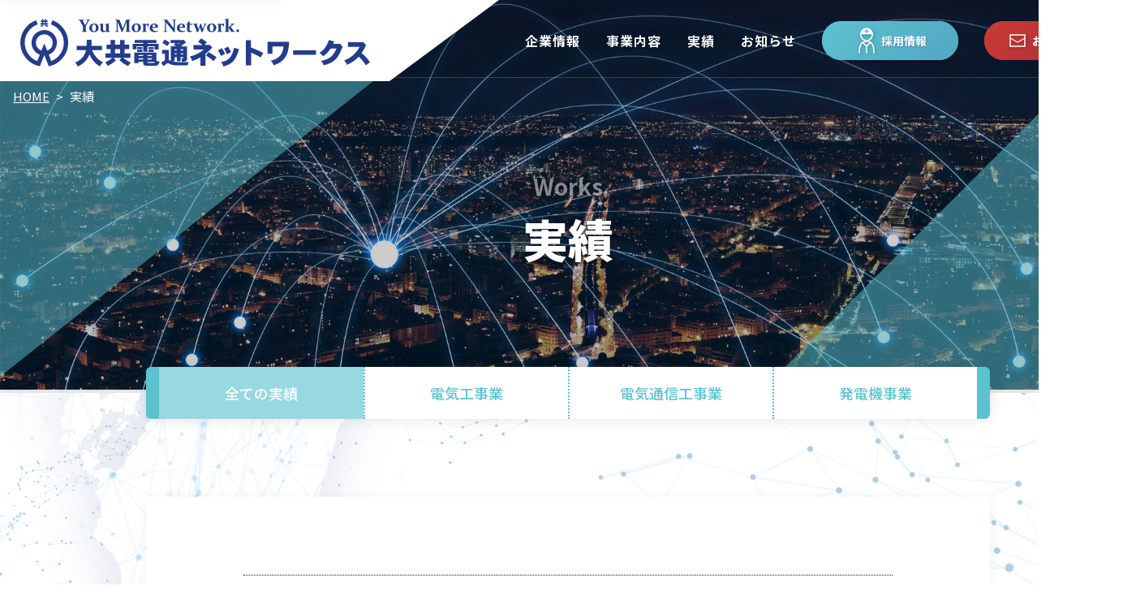

--- FILE ---
content_type: text/html; charset=UTF-8
request_url: https://www.daikyo-pro.co.jp/works/page/5/
body_size: 4939
content:
<!doctype html>
<html lang="ja">
<head>
	<meta charset="UTF-8">
	<meta name="viewport" content="width=device-width, initial-scale=1">
	<link rel="shortcut icon" href="https://www.daikyo-pro.co.jp/wp-content/themes/hs-theme/img/favicon.ico">
	<title>実績 &#8211; ページ 5 &#8211; 大共電通ネットワークス株式会社</title>
<link rel='dns-prefetch' href='//s.w.org' />
<link rel="alternate" type="application/rss+xml" title="大共電通ネットワークス株式会社 &raquo; フィード" href="https://www.daikyo-pro.co.jp/feed/" />
<link rel="alternate" type="application/rss+xml" title="大共電通ネットワークス株式会社 &raquo; コメントフィード" href="https://www.daikyo-pro.co.jp/comments/feed/" />
<link rel="alternate" type="application/rss+xml" title="大共電通ネットワークス株式会社 &raquo; 実績 フィード" href="https://www.daikyo-pro.co.jp/works/feed/" />
		<script type="text/javascript">
			window._wpemojiSettings = {"baseUrl":"https:\/\/s.w.org\/images\/core\/emoji\/13.0.0\/72x72\/","ext":".png","svgUrl":"https:\/\/s.w.org\/images\/core\/emoji\/13.0.0\/svg\/","svgExt":".svg","source":{"concatemoji":"https:\/\/www.daikyo-pro.co.jp\/wp-includes\/js\/wp-emoji-release.min.js?ver=5.5.17"}};
			!function(e,a,t){var n,r,o,i=a.createElement("canvas"),p=i.getContext&&i.getContext("2d");function s(e,t){var a=String.fromCharCode;p.clearRect(0,0,i.width,i.height),p.fillText(a.apply(this,e),0,0);e=i.toDataURL();return p.clearRect(0,0,i.width,i.height),p.fillText(a.apply(this,t),0,0),e===i.toDataURL()}function c(e){var t=a.createElement("script");t.src=e,t.defer=t.type="text/javascript",a.getElementsByTagName("head")[0].appendChild(t)}for(o=Array("flag","emoji"),t.supports={everything:!0,everythingExceptFlag:!0},r=0;r<o.length;r++)t.supports[o[r]]=function(e){if(!p||!p.fillText)return!1;switch(p.textBaseline="top",p.font="600 32px Arial",e){case"flag":return s([127987,65039,8205,9895,65039],[127987,65039,8203,9895,65039])?!1:!s([55356,56826,55356,56819],[55356,56826,8203,55356,56819])&&!s([55356,57332,56128,56423,56128,56418,56128,56421,56128,56430,56128,56423,56128,56447],[55356,57332,8203,56128,56423,8203,56128,56418,8203,56128,56421,8203,56128,56430,8203,56128,56423,8203,56128,56447]);case"emoji":return!s([55357,56424,8205,55356,57212],[55357,56424,8203,55356,57212])}return!1}(o[r]),t.supports.everything=t.supports.everything&&t.supports[o[r]],"flag"!==o[r]&&(t.supports.everythingExceptFlag=t.supports.everythingExceptFlag&&t.supports[o[r]]);t.supports.everythingExceptFlag=t.supports.everythingExceptFlag&&!t.supports.flag,t.DOMReady=!1,t.readyCallback=function(){t.DOMReady=!0},t.supports.everything||(n=function(){t.readyCallback()},a.addEventListener?(a.addEventListener("DOMContentLoaded",n,!1),e.addEventListener("load",n,!1)):(e.attachEvent("onload",n),a.attachEvent("onreadystatechange",function(){"complete"===a.readyState&&t.readyCallback()})),(n=t.source||{}).concatemoji?c(n.concatemoji):n.wpemoji&&n.twemoji&&(c(n.twemoji),c(n.wpemoji)))}(window,document,window._wpemojiSettings);
		</script>
		<style type="text/css">
img.wp-smiley,
img.emoji {
	display: inline !important;
	border: none !important;
	box-shadow: none !important;
	height: 1em !important;
	width: 1em !important;
	margin: 0 .07em !important;
	vertical-align: -0.1em !important;
	background: none !important;
	padding: 0 !important;
}
</style>
	<link rel='stylesheet' id='wp-block-library-css'  href='https://www.daikyo-pro.co.jp/wp-includes/css/dist/block-library/style.min.css?ver=5.5.17' type='text/css' media='all' />
<link rel='stylesheet' id='hs-theme-style-css'  href='https://www.daikyo-pro.co.jp/wp-content/themes/hs-theme/style.css?ver=24082001' type='text/css' media='all' />
<style>.simplemap img{max-width:none !important;padding:0 !important;margin:0 !important;}.staticmap,.staticmap img{max-width:100% !important;height:auto !important;}.simplemap .simplemap-content{display:none;}</style>
<script>var google_map_api_key = "AIzaSyDHlIXNl7QM3J9at4EgzLfEhUGidPzd-bA";</script>	<script type="text/javascript">

  var _gaq = _gaq || [];
  var pluginUrl = 
   '//www.google-analytics.com/plugins/ga/inpage_linkid.js';
  _gaq.push(['_require', 'inpage_linkid', pluginUrl]);  
  _gaq.push(['_setAccount', 'UA-38876532-1']);
  _gaq.push(['_trackPageview']);

  (function() {
    var ga = document.createElement('script'); ga.type = 'text/javascript'; ga.async = true;
    ga.src = ('https:' == document.location.protocol ? 'https://ssl' : 'http://www') + '.google-analytics.com/ga.js';
    var s = document.getElementsByTagName('script')[0]; s.parentNode.insertBefore(ga, s);
  })();

</script></head>

<body class="archive paged post-type-archive post-type-archive-works paged-5 post-type-paged-5">

<div id="page" class="site">

	<header id="fixedhead">
		
<div class="header-main d-f ai-c">
	<div class="site-branding">
		<h2 class='header-title'><a href="https://www.daikyo-pro.co.jp"><img class="logoimg" src="https://www.daikyo-pro.co.jp/wp-content/themes/hs-theme/img/logo.svg" alt="大共電通ネットワークス株式会社"></a></h2>	</div><!-- .site-branding -->

	<nav id="site-navigation" class="header-navigation">
		<ul class="d-f ai-c mar0 pat0 lis-n">
			<li>
									<a class="company" href="https://www.daikyo-pro.co.jp/company">
								企業情報
				</a>
			</li>
			<li>
									<a class="business" href="https://www.daikyo-pro.co.jp/business">
								事業内容
				</a>
			</li>
			<li>
									<a class="works active" href="https://www.daikyo-pro.co.jp/works">
								実績
				</a>
			</li>
			<li>
									<a class="news" href="https://www.daikyo-pro.co.jp/news">
								お知らせ
				</a>
			</li>
							<li><a class="btn recruit" href="https://www.daikyo-pro.co.jp/recruit">
					<img class="icon" src="https://www.daikyo-pro.co.jp/wp-content/themes/hs-theme/img/btn-icon-saiyou.png" alt="採用情報">採用情報
				</a></li>
						<li><a class="btn contact" href="https://www.daikyo-pro.co.jp/contact">
				<img class="icon" src="https://www.daikyo-pro.co.jp/wp-content/themes/hs-theme/img/btn-icon-mail.png" alt="お問い合わせ">お問い合わせ
			</a></li>
		</ul>
	</nav><!-- #site-navigation -->
	<div class="bg"><div class="inner"></div></div>
</div>	</header><!-- #fixedhead -->

	<section id="mainview">
		<header id="masthead" class="header-masthead wow fadeInDown" data-wow-duration="1.2s" data-wow-delay="1s">
			
<div class="header-main d-f ai-c">
	<div class="site-branding">
		<h2 class='header-title'><a href="https://www.daikyo-pro.co.jp"><img class="logoimg" src="https://www.daikyo-pro.co.jp/wp-content/themes/hs-theme/img/logo.svg" alt="大共電通ネットワークス株式会社"></a></h2>	</div><!-- .site-branding -->

	<nav id="site-navigation" class="header-navigation">
		<ul class="d-f ai-c mar0 pat0 lis-n">
			<li>
									<a class="company" href="https://www.daikyo-pro.co.jp/company">
								企業情報
				</a>
			</li>
			<li>
									<a class="business" href="https://www.daikyo-pro.co.jp/business">
								事業内容
				</a>
			</li>
			<li>
									<a class="works active" href="https://www.daikyo-pro.co.jp/works">
								実績
				</a>
			</li>
			<li>
									<a class="news" href="https://www.daikyo-pro.co.jp/news">
								お知らせ
				</a>
			</li>
							<li><a class="btn recruit" href="https://www.daikyo-pro.co.jp/recruit">
					<img class="icon" src="https://www.daikyo-pro.co.jp/wp-content/themes/hs-theme/img/btn-icon-saiyou.png" alt="採用情報">採用情報
				</a></li>
						<li><a class="btn contact" href="https://www.daikyo-pro.co.jp/contact">
				<img class="icon" src="https://www.daikyo-pro.co.jp/wp-content/themes/hs-theme/img/btn-icon-mail.png" alt="お問い合わせ">お問い合わせ
			</a></li>
		</ul>
	</nav><!-- #site-navigation -->
	<div class="bg"><div class="inner"></div></div>
</div>		</header><!-- #masthead -->

		<div class="header-mainview">
			<div class="mainview-works mainview-pages">

	
	<div class="inner works">
		<div id="breadcrumb"><ul><li><a href="https://www.daikyo-pro.co.jp"><span>HOME</span></a></li><li><span>実績</span></li></ul></div>
		<div class="mainview-works-title">
			<p>Works</p>
			<h1>実績</h1>
		</div><!-- .mainview-works-title -->
	</div><!-- .inner -->
	
</div><!-- .mainview-business -->		</div>
	</section><!-- #mainview -->

	<div id="content" class="site-content">


<div class="works-block">
	
	
<nav class="nav-cat d-f jc-c">
	<ul class="mar0 pat0 lis-n d-f ai-fs jc-c">
				<li class="selected"><a href="https://www.daikyo-pro.co.jp/works">全ての実績</a></li>
		<li class="">
			<a href="https://www.daikyo-pro.co.jp/workscategory/workstelecom/">電気工事業</a>
		</li><li class="">
			<a href="https://www.daikyo-pro.co.jp/workscategory/worksnetwork/">電気通信工事業</a>
		</li><li class="">
			<a href="https://www.daikyo-pro.co.jp/workscategory/worksgenerate/">発電機事業</a>
		</li>	</ul>
</nav>
	<div class="news-contents works-contents">
		<div class="list"><ul class="mar0 pat0 lis-n"><li><span>2023</span>元気の森公園防犯灯取替工事</li><li><span>2023</span>福原グラウンドトイレベースライト3台他照明修繕</li><li><span>2023</span>総合センター体育館正面入口照明設置工事</li><li><span>2023</span>黒石原15号線防犯灯設置工事</li><li><span>2023</span>託麻北小学校キュービクル改修工事</li><li><span>2023</span>健康センター新町分室受変電設備改修工事</li><li><span>2023</span>県民総合運動公園屋内運動広場非常用発電設備改修工事</li><li><span>2023</span>西区道路照明灯維持管理工事</li><li><span>2023</span>岡岳公園グランド照明取替工事（第2期）</li><li><span>2023</span>北熊本（3補）隊庁舎改修電気その他工事</li><li><span>2022</span>熊本県農業研究センターＬＡＮ環境整備</li><li><span>2022</span>令和3年度球磨川流域光ファイバーケーブル敷設他工事</li></ul></div><div class="pagination"><a href="https://www.daikyo-pro.co.jp/works/" class="pager">1</a><a href="https://www.daikyo-pro.co.jp/works/page/2/" class="pager">2</a><a href="https://www.daikyo-pro.co.jp/works/page/3/" class="pager">3</a><a href="https://www.daikyo-pro.co.jp/works/page/4/" class="pager">4</a><span class="current pager">5</span><a href="https://www.daikyo-pro.co.jp/works/page/6/" class="pager">6</a><a href="https://www.daikyo-pro.co.jp/works/page/7/" class="pager">7</a><a href="https://www.daikyo-pro.co.jp/works/page/8/" class="pager">8</a><a href="https://www.daikyo-pro.co.jp/works/page/9/" class="pager">9</a></div>	</div>

</div>

	</div><!-- #content -->

	<footer id="colophon" class="site-footer">

		
						<div class="d-f ai-fs foot-links recruiton">

									<div class="foot-links-box foot-links-box-recruit">

						<div class="inner">
							<h3>Recruit</h3>
							<p>採用情報</p>

							<nav>
								<ul class="d-f ai-c jc-c mar0 pat0 lis-n">
									<li><a href="https://www.daikyo-pro.co.jp/recruit#introducrion">先輩社員紹介</a></li>
									<li><a href="https://www.daikyo-pro.co.jp/recruit#flow">採用までの流れ</a></li>
									<li><a href="https://www.daikyo-pro.co.jp/recruit#requirements">募集要項</a></li>
									<li><a href="https://www.daikyo-pro.co.jp/recruit#form">応募フォーム</a></li>
								</ul>
							</nav>

							<a class="inner-btn recruit" href="https://www.daikyo-pro.co.jp/recruit"><img class="icon" src="https://www.daikyo-pro.co.jp/wp-content/themes/hs-theme/img/btn-icon-saiyou.png" alt="採用情報">採用情報を見る</a>

						</div><!-- .inner -->

					</div><!-- .foot-links-box -->
				
				<div class="foot-links-box foot-links-box-contact">

					<div class="inner">
						<h3>Contact</h3>
						<p>お問い合わせ</p>
						<p class="tel"><span>電話でお問い合わせ:</span>096-248-5411</p>

						<a class="inner-btn contact" href="https://www.daikyo-pro.co.jp/contact"><img class="icon" src="https://www.daikyo-pro.co.jp/wp-content/themes/hs-theme/img/btn-icon-mail.png" alt="お問い合わせ">メールでお問い合わせ</a>

					</div><!-- .inner -->

				</div><!-- .foot-links-box -->

			</div><!-- .foot-links -->

		
		<div class="foot-main">

			<div class="d-f jc-c ai-fs">
				<div class="logo">
					<a href="https://www.daikyo-pro.co.jp"><img src="https://www.daikyo-pro.co.jp/wp-content/themes/hs-theme/img/foot-logo.png" alt="大共電通ネットワークス株式会社"></a>
					<table class="addr">
						<tr><th>本社</th><td>熊本県熊本市南区富合町木原1330<br>TEL:096-358-0147</td></tr><tr><th>合志支店</th><td>熊本県合志市豊岡1900-41<br>TEL:096-248-5411</td></tr>					</table>
				</div><!-- .logo -->

				<nav class="foot-main-nav company">
					<a class="parent" href="https://www.daikyo-pro.co.jp/company">企業情報</a>
					<div class="d-f ai-fs">
						<ul class="pat0 lis-n">
							<li><a href="https://www.daikyo-pro.co.jp/company/massage">社長挨拶</a></li>
							<li><a href="https://www.daikyo-pro.co.jp/company/philosophy">経営理念</a></li>
							<li><a href="https://www.daikyo-pro.co.jp/company/profile">会社概要</a></li>
							<li><a href="https://www.daikyo-pro.co.jp/company/organization">組織</a></li>
						</ul>
						<ul class="pat0 lis-n">
							<li><a href="https://www.daikyo-pro.co.jp/company/sites">営業拠点</a></li>
							<li><a href="https://www.daikyo-pro.co.jp/company/history">沿革</a></li>
							<li><a href="https://www.daikyo-pro.co.jp/company/qualification">主な資格</a></li>
							<li><a href="https://www.daikyo-pro.co.jp/company/machin">保有機械工具・車両</a></li>
						</ul>
					</div>
				</nav><!-- .foot-main-nav -->

				<nav class="foot-main-nav">
					<a class="parent" href="https://www.daikyo-pro.co.jp/business">事業内容</a>
					<ul class="pat0 lis-n">
						<li><a href="https://www.daikyo-pro.co.jp/business/electrical">電気工事業</a></li>
						<li><a href="https://www.daikyo-pro.co.jp/business/telecommunications">電気通信工事業</a></li>
						<li><a href="https://www.daikyo-pro.co.jp/business/generate">発電機事業</a></li>
					</ul>
				</nav><!-- .foot-main-nav -->

				<nav class="foot-main-nav">
					<a class="parent" href="https://www.daikyo-pro.co.jp/works">実績</a>
					<ul class="pat0 lis-n">
						<li><a href="https://www.daikyo-pro.co.jp/workscategory/workstelecom">電気工事業</a></li>
						<li><a href="https://www.daikyo-pro.co.jp/workscategory/worksnetwork">電気通信工事業</a></li>
						<li><a href="https://www.daikyo-pro.co.jp/workscategory/worksgenerate">発電機事業</a></li>
					</ul>
				</nav><!-- .foot-main-nav -->

				<nav class="foot-main-subnav">
					<ul class="mar0 pat0 lis-n">
						<li><a href="https://www.daikyo-pro.co.jp/news">お知らせ</a></li>
						<li><a href="https://www.daikyo-pro.co.jp/privacypolicy">プライバシーポリシー</a></li>
						<li><a href="https://www.daikyo-pro.co.jp/sitemap">サイトマップ</a></li>
					</ul>
				</nav><!-- .foot-main-subnav -->

			</div><!-- .d-f -->

			<div class="foot-instagram">
				<a href="https://www.instagram.com/daikyo_rc/" target="_blank">
					<img src="https://www.daikyo-pro.co.jp/wp-content/themes/hs-theme/img/foot-instgram.png" alt="">				</a>
			</div><!-- .foot-instagram -->

		</div><!-- .foot-main -->


		
		<p class="foot-copy">Copyright(c) 2013-2026 Daikyo Telecommunication Construction Co,.Ltd All Rights Reserved</p>
		
	</footer><!-- #colophon -->

	<div id="gotop"><a href="#"></a></div>

</div><!-- #page -->

<style id='stylesheet' type='text/css'></style>

<script type='text/javascript' src='https://www.daikyo-pro.co.jp/wp-includes/js/jquery/jquery.js?ver=1.12.4-wp' id='jquery-core-js'></script>
<script type='text/javascript' src='https://www.daikyo-pro.co.jp/wp-content/themes/hs-theme/js/jqueryeffect.min.js?ver=24082002' id='jqueryeffect-js'></script>
<script type='text/javascript' src='https://www.daikyo-pro.co.jp/wp-content/themes/hs-theme/js/navigation.min.js?ver=20151215' id='hs-theme-navigation-js'></script>
<script type='text/javascript' src='https://www.daikyo-pro.co.jp/wp-content/themes/hs-theme/js/skip-link-focus-fix.min.js?ver=20151215' id='hs-theme-skip-link-focus-fix-js'></script>

<link href="https://fonts.googleapis.com/css2?family=Noto+Sans+JP:wght@100;300;400;500;700;900&family=Noto+Serif+JP:wght@200;300;400;500;600;700;900&display=swap" rel="stylesheet">


</body>
</html>


--- FILE ---
content_type: text/css
request_url: https://www.daikyo-pro.co.jp/wp-content/themes/hs-theme/style.css?ver=24082001
body_size: 11918
content:
@charset "UTF-8";
/*!
Theme Name: hs-theme
Theme URI:https://star-webstudio.com/
Author: star-webstudio
Author URI: https://star-webstudio.com/
Description: Description
Version: 1.0.0
Text Domain: hs-theme
*/
/*--------------------------------------------------------------
# Normalize
--------------------------------------------------------------*/
html {
  font-family: sans-serif;
  -webkit-text-size-adjust: 100%;
  -ms-text-size-adjust: 100%;
}

body {
  margin: 0;
}

article,
aside,
details,
figcaption,
figure,
footer,
header,
main,
menu,
nav,
section,
summary {
  display: block;
}

audio,
canvas,
progress,
video {
  display: inline-block;
  vertical-align: baseline;
}

audio:not([controls]) {
  display: none;
  height: 0;
}

[hidden],
template {
  display: none;
}

a {
  background-color: transparent;
}

a:active,
a:hover {
  outline: 0;
}

abbr[title] {
  border-bottom: 1px dotted;
}

b,
strong {
  font-weight: bold;
}

dfn {
  font-style: italic;
}

h1 {
  font-size: 2em;
  margin: 0.67em 0;
}

mark {
  background: #ff0;
  color: #000;
}

small {
  font-size: 80%;
}

sub,
sup {
  font-size: 75%;
  line-height: 0;
  position: relative;
  vertical-align: baseline;
}

sup {
  top: -0.5em;
}

sub {
  bottom: -0.25em;
}

img {
  border: 0;
}

svg:not(:root) {
  overflow: hidden;
}

figure {
  margin: 1em 40px;
}

hr {
  box-sizing: content-box;
  height: 0;
}

pre {
  overflow: auto;
}

code,
kbd,
pre,
samp {
  font-family: monospace, monospace;
  font-size: 1em;
}

button,
input,
optgroup,
select,
textarea {
  color: inherit;
  font: inherit;
  margin: 0;
}

button {
  overflow: visible;
}

button,
select {
  text-transform: none;
}

button,
html input[type="button"],
input[type="reset"],
input[type="submit"] {
  -webkit-appearance: button;
  cursor: pointer;
}

button[disabled],
html input[disabled] {
  cursor: default;
}

button::-moz-focus-inner,
input::-moz-focus-inner {
  border: 0;
  padding: 0;
}

input {
  line-height: normal;
}

input[type="checkbox"],
input[type="radio"] {
  box-sizing: border-box;
  padding: 0;
}

input[type="number"]::-webkit-inner-spin-button,
input[type="number"]::-webkit-outer-spin-button {
  height: auto;
}

input[type="search"]::-webkit-search-cancel-button,
input[type="search"]::-webkit-search-decoration {
  -webkit-appearance: none;
}

fieldset {
  border: 1px solid #c0c0c0;
  margin: 0 2px;
  padding: 0.35em 0.625em 0.75em;
}

legend {
  border: 0;
  padding: 0;
}

textarea {
  overflow: auto;
}

optgroup {
  font-weight: bold;
}

table {
  border-collapse: collapse;
  border-spacing: 0;
}

td,
th {
  padding: 0;
}

/*--------------------------------------------------------------
# common
--------------------------------------------------------------*/
body, button, input, select, textarea {
  font-family: "Noto Sans JP", sans-serif;
  color: #1A1A1A;
  font-size: 16px;
}

body {
  min-width: 1400px;
}

a {
  color: #0071BC;
}

img {
  vertical-align: bottom;
}

.mar0 {
  margin: 0 !important;
}

.pat0 {
  padding: 0 !important;
}

.mt0 {
  margin-top: 0px;
}

.mr0 {
  margin-right: 0px;
}

.mb0 {
  margin-bottom: 0px;
}

.ml0 {
  margin-left: 0px;
}

.pt0 {
  padding-top: 0px;
}

.pr0 {
  padding-right: 0px;
}

.pb0 {
  padding-bottom: 0px;
}

.pl0 {
  padding-left: 0px;
}

.mt4 {
  margin-top: 4px;
}

.mr4 {
  margin-right: 4px;
}

.mb4 {
  margin-bottom: 4px;
}

.ml4 {
  margin-left: 4px;
}

.pt4 {
  padding-top: 4px;
}

.pr4 {
  padding-right: 4px;
}

.pb4 {
  padding-bottom: 4px;
}

.pl4 {
  padding-left: 4px;
}

.mt8 {
  margin-top: 8px;
}

.mr8 {
  margin-right: 8px;
}

.mb8 {
  margin-bottom: 8px;
}

.ml8 {
  margin-left: 8px;
}

.pt8 {
  padding-top: 8px;
}

.pr8 {
  padding-right: 8px;
}

.pb8 {
  padding-bottom: 8px;
}

.pl8 {
  padding-left: 8px;
}

.mt12 {
  margin-top: 12px;
}

.mr12 {
  margin-right: 12px;
}

.mb12 {
  margin-bottom: 12px;
}

.ml12 {
  margin-left: 12px;
}

.pt12 {
  padding-top: 12px;
}

.pr12 {
  padding-right: 12px;
}

.pb12 {
  padding-bottom: 12px;
}

.pl12 {
  padding-left: 12px;
}

.mt16 {
  margin-top: 16px;
}

.mr16 {
  margin-right: 16px;
}

.mb16 {
  margin-bottom: 16px;
}

.ml16 {
  margin-left: 16px;
}

.pt16 {
  padding-top: 16px;
}

.pr16 {
  padding-right: 16px;
}

.pb16 {
  padding-bottom: 16px;
}

.pl16 {
  padding-left: 16px;
}

.mt20 {
  margin-top: 20px;
}

.mr20 {
  margin-right: 20px;
}

.mb20 {
  margin-bottom: 20px;
}

.ml20 {
  margin-left: 20px;
}

.pt20 {
  padding-top: 20px;
}

.pr20 {
  padding-right: 20px;
}

.pb20 {
  padding-bottom: 20px;
}

.pl20 {
  padding-left: 20px;
}

.mt24 {
  margin-top: 24px;
}

.mr24 {
  margin-right: 24px;
}

.mb24 {
  margin-bottom: 24px;
}

.ml24 {
  margin-left: 24px;
}

.pt24 {
  padding-top: 24px;
}

.pr24 {
  padding-right: 24px;
}

.pb24 {
  padding-bottom: 24px;
}

.pl24 {
  padding-left: 24px;
}

.mt28 {
  margin-top: 28px;
}

.mr28 {
  margin-right: 28px;
}

.mb28 {
  margin-bottom: 28px;
}

.ml28 {
  margin-left: 28px;
}

.pt28 {
  padding-top: 28px;
}

.pr28 {
  padding-right: 28px;
}

.pb28 {
  padding-bottom: 28px;
}

.pl28 {
  padding-left: 28px;
}

.mt32 {
  margin-top: 32px;
}

.mr32 {
  margin-right: 32px;
}

.mb32 {
  margin-bottom: 32px;
}

.ml32 {
  margin-left: 32px;
}

.pt32 {
  padding-top: 32px;
}

.pr32 {
  padding-right: 32px;
}

.pb32 {
  padding-bottom: 32px;
}

.pl32 {
  padding-left: 32px;
}

.mt36 {
  margin-top: 36px;
}

.mr36 {
  margin-right: 36px;
}

.mb36 {
  margin-bottom: 36px;
}

.ml36 {
  margin-left: 36px;
}

.pt36 {
  padding-top: 36px;
}

.pr36 {
  padding-right: 36px;
}

.pb36 {
  padding-bottom: 36px;
}

.pl36 {
  padding-left: 36px;
}

.mt40 {
  margin-top: 40px;
}

.mr40 {
  margin-right: 40px;
}

.mb40 {
  margin-bottom: 40px;
}

.ml40 {
  margin-left: 40px;
}

.pt40 {
  padding-top: 40px;
}

.pr40 {
  padding-right: 40px;
}

.pb40 {
  padding-bottom: 40px;
}

.pl40 {
  padding-left: 40px;
}

.mt44 {
  margin-top: 44px;
}

.mr44 {
  margin-right: 44px;
}

.mb44 {
  margin-bottom: 44px;
}

.ml44 {
  margin-left: 44px;
}

.pt44 {
  padding-top: 44px;
}

.pr44 {
  padding-right: 44px;
}

.pb44 {
  padding-bottom: 44px;
}

.pl44 {
  padding-left: 44px;
}

.mt48 {
  margin-top: 48px;
}

.mr48 {
  margin-right: 48px;
}

.mb48 {
  margin-bottom: 48px;
}

.ml48 {
  margin-left: 48px;
}

.pt48 {
  padding-top: 48px;
}

.pr48 {
  padding-right: 48px;
}

.pb48 {
  padding-bottom: 48px;
}

.pl48 {
  padding-left: 48px;
}

.mt52 {
  margin-top: 52px;
}

.mr52 {
  margin-right: 52px;
}

.mb52 {
  margin-bottom: 52px;
}

.ml52 {
  margin-left: 52px;
}

.pt52 {
  padding-top: 52px;
}

.pr52 {
  padding-right: 52px;
}

.pb52 {
  padding-bottom: 52px;
}

.pl52 {
  padding-left: 52px;
}

.mt56 {
  margin-top: 56px;
}

.mr56 {
  margin-right: 56px;
}

.mb56 {
  margin-bottom: 56px;
}

.ml56 {
  margin-left: 56px;
}

.pt56 {
  padding-top: 56px;
}

.pr56 {
  padding-right: 56px;
}

.pb56 {
  padding-bottom: 56px;
}

.pl56 {
  padding-left: 56px;
}

.mt60 {
  margin-top: 60px;
}

.mr60 {
  margin-right: 60px;
}

.mb60 {
  margin-bottom: 60px;
}

.ml60 {
  margin-left: 60px;
}

.pt60 {
  padding-top: 60px;
}

.pr60 {
  padding-right: 60px;
}

.pb60 {
  padding-bottom: 60px;
}

.pl60 {
  padding-left: 60px;
}

.mt64 {
  margin-top: 64px;
}

.mr64 {
  margin-right: 64px;
}

.mb64 {
  margin-bottom: 64px;
}

.ml64 {
  margin-left: 64px;
}

.pt64 {
  padding-top: 64px;
}

.pr64 {
  padding-right: 64px;
}

.pb64 {
  padding-bottom: 64px;
}

.pl64 {
  padding-left: 64px;
}

.mt68 {
  margin-top: 68px;
}

.mr68 {
  margin-right: 68px;
}

.mb68 {
  margin-bottom: 68px;
}

.ml68 {
  margin-left: 68px;
}

.pt68 {
  padding-top: 68px;
}

.pr68 {
  padding-right: 68px;
}

.pb68 {
  padding-bottom: 68px;
}

.pl68 {
  padding-left: 68px;
}

.mt72 {
  margin-top: 72px;
}

.mr72 {
  margin-right: 72px;
}

.mb72 {
  margin-bottom: 72px;
}

.ml72 {
  margin-left: 72px;
}

.pt72 {
  padding-top: 72px;
}

.pr72 {
  padding-right: 72px;
}

.pb72 {
  padding-bottom: 72px;
}

.pl72 {
  padding-left: 72px;
}

.mt76 {
  margin-top: 76px;
}

.mr76 {
  margin-right: 76px;
}

.mb76 {
  margin-bottom: 76px;
}

.ml76 {
  margin-left: 76px;
}

.pt76 {
  padding-top: 76px;
}

.pr76 {
  padding-right: 76px;
}

.pb76 {
  padding-bottom: 76px;
}

.pl76 {
  padding-left: 76px;
}

.mt80 {
  margin-top: 80px;
}

.mr80 {
  margin-right: 80px;
}

.mb80 {
  margin-bottom: 80px;
}

.ml80 {
  margin-left: 80px;
}

.pt80 {
  padding-top: 80px;
}

.pr80 {
  padding-right: 80px;
}

.pb80 {
  padding-bottom: 80px;
}

.pl80 {
  padding-left: 80px;
}

.mb0 {
  margin-bottom: 0 !important;
}

.clear:before,
.clear:after,
.entry-content:before,
.entry-content:after,
.comment-content:before,
.comment-content:after,
.site-header:before,
.site-header:after,
.site-content:before,
.site-content:after,
.site-footer:before,
.site-footer:after {
  clear: both;
}

.clear:after,
.entry-content:after,
.comment-content:after,
.site-header:after,
.site-content:after,
.site-footer:after {
  clear: both;
}

.fr {
  float: right;
}

.fl {
  float: left;
}

.clear {
  clear: both;
}

.tal {
  text-align: left;
}

.tar {
  text-align: right;
}

.tac {
  text-align: center;
}

.wcenter {
  width: 1040px;
  margin-left: auto;
  margin-right: auto;
}

.mcenter {
  display: block;
  margin-left: auto;
  margin-right: auto;
}

.af-c:after {
  content: "";
  display: block;
  clear: both;
}

.d-f {
  display: flex;
}

.ai-fs {
  align-items: flex-start;
}

.ai-fe {
  align-items: flex-end;
}

.ai-c {
  align-items: center;
}

.ai-s {
  align-items: stretch;
}

.jc-c {
  justify-content: center;
}

.jc-sb {
  justify-content: space-between;
}

.jc-fe {
  justify-content: flex-end;
}

.fxd-c {
  flex-direction: column;
}

.fxw-w {
  flex-wrap: wrap;
}

.lis-n {
  list-style: none;
}

.flex-table .tr {
  display: flex;
  align-items: flex-start;
}

#page {
  position: relative;
  overflow: hidden;
}
#page:before {
  content: '';
  width: 60%;
  max-width: 800px;
  height: 100vh;
  max-height: 960px;
  background: url("./img/bg-net-kyusyu.png") no-repeat;
  background-size: cover;
  position: fixed;
  bottom: 0;
  left: -12%;
  z-index: 2;
}
#page:after {
  content: '';
  width: 100%;
  max-width: 1920px;
  height: 100vh;
  max-height: 1152px;
  background: url("./img/bg-net.png") no-repeat;
  background-size: cover;
  position: fixed;
  bottom: 0;
  left: 0;
  z-index: 1;
}

#content {
  position: relative;
  z-index: 10;
}

.network {
  position: relative;
  z-index: 10;
  background: #fff;
}
.network .inner {
  width: 960px;
  height: 320px;
  margin: 0 auto;
  padding-top: 88px;
  box-sizing: border-box;
  background: url("./img/you-more-network.png") no-repeat;
}
.network .inner h2 {
  margin: 0 0 20px;
  font-size: 52px;
  font-weight: 600;
  font-family: "Noto Serif JP", serif;
  color: #233D8C;
}
.network .inner p {
  margin: 0;
  font-size: 16px;
  font-weight: 400;
  line-height: 1.8;
}

.header-masthead {
  position: absolute;
  top: 0;
  width: 100%;
  z-index: 15;
}
.header-main {
  height: 100px;
  position: relative;
}
.header-main:before {
  content: "";
  position: absolute;
  bottom: 0;
  left: 480px;
  width: 0;
  height: 0;
  border-style: solid;
  border-width: 0 0 100px 135px;
  border-color: transparent transparent transparent #fff;
  z-index: 10;
}
.header-main .bg {
  position: absolute;
  width: 100%;
  height: 96px;
  border-bottom: 1px solid rgba(255, 255, 255, 0.2);
  bottom: 4px;
  z-index: 5;
  box-sizing: border-box;
}
.header-main .bg .inner {
  width: 100%;
  height: 96px;
  background: linear-gradient(rgba(0, 0, 0, 0.2), rgba(0, 0, 0, 0.1));
  position: absolute;
  top: 0;
  left: 0;
}
.header-title {
  width: 384px;
  height: 78px;
  margin: 0;
  padding: 22px 48px 0;
  line-height: 1;
  position: relative;
  z-index: 10;
  background: #fff;
}
.header-title a {
  display: block;
}
.header-title a .logoimg {
  width: 100%;
}
.header-navigation {
  margin-left: 135px;
}
.header-navigation li {
  position: relative;
  z-index: 10;
}
.header-navigation li:not(:last-of-type) {
  margin-left: 48px;
}
.header-navigation li:last-of-type {
  margin-left: 40px;
}
.header-navigation a {
  display: block;
  font-size: 16px;
  font-weight: 700;
  color: #fff;
  text-decoration: none;
  text-shadow: 1px 1px 2px rgba(0, 0, 0, 0.2);
}
.header-navigation a:not(.btn) {
  letter-spacing: 1px;
  -webkit-transition: color .5s;
  transition: color .5s;
}
.header-navigation a:not(.btn):hover {
  color: #95F9F1;
}
.header-navigation a.btn {
  display: flex;
  justify-content: center;
  align-items: center;
  width: 168px;
  height: 48px;
  border-radius: 32px;
  font-size: 14px;
  position: relative;
  overflow: hidden;
  box-shadow: 1px 1px 4px rgba(0, 0, 0, 0.1);
}
.header-navigation a.btn .icon {
  margin-right: 2px;
}
.header-navigation a.btn:before {
  content: '';
  width: 168px;
  height: 48px;
  position: absolute;
  top: 0;
  left: 0;
  z-index: -1;
  -webkit-transition: .5s;
  transition: .5s;
}
.header-navigation a.btn:after {
  content: '';
  width: 168px;
  height: 48px;
  position: absolute;
  top: 0;
  left: 0;
  z-index: -2;
}
.header-navigation a.btn:hover:before {
  opacity: 0;
}
.header-navigation a.recruit:before {
  background: linear-gradient(135deg, #5dc2d0 0%, #51a7c2 100%);
}
.header-navigation a.recruit:after {
  background: #7AE4EA;
}
.header-navigation a.contact:before {
  background: linear-gradient(135deg, #cc3a3a 0%, #a32e2e 100%);
}
.header-navigation a.contact:after {
  background: #E05151;
}

#fixedhead {
  position: fixed;
  top: -76px;
  left: 0;
  width: 100%;
  height: 76px;
  min-width: 1400px;
  z-index: 999;
  -webkit-transition: top .5s;
  transition: top .5s;
}
#fixedhead.show {
  top: 0;
}
#fixedhead .header-main {
  height: 76px;
  position: relative;
}
#fixedhead .header-main:before {
  left: 396px;
  border-width: 0 0 100px 135px;
  z-index: 18;
}
#fixedhead .header-main .bg {
  height: 72px;
}
#fixedhead .header-main .bg .inner {
  height: 72px;
  background: linear-gradient(180deg, rgba(35, 61, 140, 0.8), rgba(35, 61, 140, 0.5));
}
#fixedhead .header-title {
  width: 300px;
  height: 59px;
  padding: 17px 48px 0;
  box-shadow: 1px 1px 16px rgba(0, 0, 0, 0.05);
}
#fixedhead .header-navigation {
  margin-left: 135px;
}

@media only screen and (max-width: 1490px) {
  .header-title {
    width: 432px;
    padding: 22px 24px 0;
  }
  .header-navigation li:not(:last-of-type) {
    margin-left: 32px;
  }
  .header-navigation li:last-of-type {
    margin-left: 32px;
  }

  #fixedhead .header-main:before {
    left: 348px;
  }
  #fixedhead .header-title {
    padding: 17px 24px 0;
  }
}
#colophon {
  position: relative;
  z-index: 10;
}

.foot-links {
  width: 100%;
  height: 364px;
}
.foot-links-box {
  display: flex;
  flex-direction: column;
  align-items: center;
  justify-content: center;
  width: 100%;
  height: 100%;
  position: relative;
}
.foot-links-box:after {
  content: '';
  display: block;
  width: 100%;
  height: 100%;
  position: absolute;
  z-index: 5;
  top: 0;
  left: 0;
}
.foot-links-box-recruit {
  background: url("./img/footbg_saiyou.jpg") no-repeat;
  background-size: cover;
  background-position: center;
}
.foot-links-box-recruit:after {
  background: rgba(35, 61, 140, 0.8);
}
.foot-links-box-contact {
  background: url("./img/footbg_contact.jpg") no-repeat;
  background-size: cover;
  background-position: center;
}
.foot-links-box-contact:after {
  background: rgba(137, 36, 36, 0.8);
}
.foot-links-box .inner {
  position: relative;
  z-index: 10;
}
.foot-links-box .inner h3 {
  font-size: 48px;
  font-weight: 900;
  color: #fff;
  text-align: center;
  margin: 0;
}
.foot-links-box .inner p {
  font-size: 18px;
  font-weight: 700;
  color: #fff;
  text-align: center;
  margin: 0;
}
.foot-links-box .inner p.tel {
  margin-top: 20px;
  font-size: 24px;
}
.foot-links-box .inner p.tel span {
  font-size: 22px;
  margin-right: 8px;
}
.foot-links-box .inner nav {
  margin-top: 20px;
}
.foot-links-box .inner nav li {
  -webkit-transform: skewX(150deg);
  -moz-transform: skewX(150deg);
  transform: skewX(150deg);
  border-right: 1px solid #fff;
}
.foot-links-box .inner nav li:first-child {
  border-left: 1px solid #fff;
}
.foot-links-box .inner nav li a {
  display: block;
  font-size: 16px;
  font-weight: 700;
  color: #fff;
  -webkit-transform: skewX(-150deg);
  -moz-transform: skewX(-150deg);
  transform: skewX(-150deg);
  padding: 0 16px;
}
.foot-links-box .inner-btn {
  display: flex;
  justify-content: center;
  align-items: center;
  width: 240px;
  height: 56px;
  font-size: 16px;
  font-weight: 700;
  border-radius: 32px;
  text-decoration: none;
  margin-top: 40px;
  margin-right: auto;
  margin-left: auto;
  color: #fff;
  box-shadow: 1px 1px 4px rgba(0, 0, 0, 0.1);
  position: relative;
}
.foot-links-box .inner-btn .icon {
  margin-right: 2px;
}
.foot-links-box .inner-btn:before, .foot-links-box .inner-btn:after {
  content: '';
  display: block;
  width: 240px;
  height: 56px;
  position: absolute;
  top: 0;
  left: 0;
  border-radius: 32px;
}
.foot-links-box .inner-btn:before {
  -webkit-transition: .5s;
  transition: .5s;
  z-index: -1;
}
.foot-links-box .inner-btn:after {
  z-index: -2;
}
.foot-links-box .inner-btn:hover:before {
  opacity: 0;
}
.foot-links-box .inner-btn.recruit:before {
  background: linear-gradient(135deg, #5dc2d0 0%, #51a7c2 100%);
}
.foot-links-box .inner-btn.recruit:after {
  background: #7AE4EA;
}
.foot-links-box .inner-btn.contact:before {
  background: linear-gradient(135deg, #EAA00A 0%, #E06612 100%);
}
.foot-links-box .inner-btn.contact:after {
  background: #F4AD31;
}
.foot-links.recruiton .foot-links-box {
  width: 50%;
}
.foot-main {
  padding: 68px 0;
  background: #1a1a1a;
}
.foot-main .addr {
  margin: 8px 0 0 12px;
}
.foot-main .addr th {
  font-size: 15px;
  font-weight: 700;
  color: #fff;
  padding-right: 12px;
  text-align: left;
  vertical-align: top;
}
.foot-main .addr td {
  font-size: 14px;
  font-weight: 400;
  color: #fff;
}
.foot-main-nav {
  min-width: 164px;
  margin-left: 56px;
}
.foot-main-nav .parent {
  display: flex;
  align-items: center;
  justify-content: space-between;
  font-size: 15px;
  font-weight: 500;
  color: #fff;
  text-decoration: none;
  padding-left: 8px;
  border-bottom: 1px solid #fff;
}
.foot-main-nav .parent:after {
  content: '';
  display: block;
  width: 24px;
  height: 36px;
  background: url("./img/foot-arrow.png") no-repeat;
}
.foot-main-nav .parent:hover {
  text-decoration: underline;
}
.foot-main-nav ul {
  margin-top: 12px;
}
.foot-main-nav ul:not(:first-of-type) {
  margin-left: 32px;
}
.foot-main-nav li {
  margin-top: 4px;
}
.foot-main-nav li:before {
  content: '-';
  display: inline-block;
  font-size: 14px;
  font-weight: 400;
  color: #fff;
  margin-right: 2px;
}
.foot-main-nav li a {
  font-size: 14px;
  font-weight: 400;
  color: #fff;
  text-decoration: none;
}
.foot-main-nav li a:hover {
  text-decoration: underline;
}
.foot-main-subnav {
  margin-left: 56px;
}
.foot-main-subnav li:not(:first-of-type) {
  margin-top: 4px;
}
.foot-main-subnav a {
  display: flex;
  align-items: center;
  justify-content: space-between;
  font-size: 15px;
  font-weight: 500;
  color: #fff;
  text-decoration: none;
}
.foot-main-subnav a:after {
  content: '';
  display: block;
  width: 24px;
  height: 36px;
  background: url("./img/foot-arrow.png") no-repeat;
  margin-left: 8px;
}
.foot-main-subnav a:hover {
  text-decoration: underline;
}
.foot-copy {
  font-size: 14px;
  font-weight: 400;
  color: #b7b7b7;
  margin: 0;
  padding: 8px 0;
  background: #111;
  text-align: center;
}
.foot-instagram {
  display: flex;
  align-items: flex-start;
  justify-content: flex-end;
  width: 1340px;
  margin: 0 auto;
}

#gotop {
  position: fixed;
  right: 20px;
  bottom: 64px;
  z-index: 999;
}
#gotop a {
  display: block;
  width: 64px;
  height: 64px;
  position: relative;
  background-color: rgba(255, 255, 255, 0.8);
  background-image: url("./img/btn-top-b.png");
  border: 1px solid rgba(35, 61, 140, 0.8);
  border-radius: 50%;
  box-shadow: 0px 0px 4px rgba(0, 0, 0, 0.05);
  -webkit-transition: background-color .5s;
  transition: background-color .5s;
}
#gotop a:hover {
  background-color: rgba(35, 61, 140, 0.8);
  background-image: url("./img/btn-top-w.png");
}

.nav-company {
  position: relative;
  z-index: 10;
  background: linear-gradient(135deg, #5dc2d0 0%, #223c89 100%);
}
.nav-company-parent {
  padding: 128px 0;
  margin-bottom: 192px;
  border-bottom: 4px solid rgba(0, 0, 0, 0.1);
}
.nav-company-parent:before {
  content: '';
  display: block;
  position: absolute;
  top: 0;
  left: 0;
  z-index: 5;
  width: 45%;
  max-width: 720px;
  height: 100%;
  background: url("./img/com00-bg-l.png") no-repeat;
  background-size: cover;
  background-position: left top;
}
.nav-company-parent:after {
  content: '';
  display: block;
  position: absolute;
  top: 0;
  right: 0;
  z-index: 5;
  width: 45%;
  max-width: 720px;
  height: 100%;
  background: url("./img/com00-bg-r.png") no-repeat;
  background-size: cover;
  background-position: left top;
}
.nav-company-parent ul {
  width: 960px;
  flex-wrap: wrap;
}
.nav-company-parent li:not(:nth-of-type(4n)) {
  margin-right: 64px;
}
.nav-company-parent li:not(:nth-of-type(1)):not(:nth-of-type(2)):not(:nth-of-type(3)):not(:nth-of-type(4)) {
  margin-top: 80px;
}
.nav-company-child {
  padding: 64px 0;
}
.nav-company-child ul {
  width: 1112px;
}
.nav-company ul {
  margin: 0 auto;
  position: relative;
  z-index: 10;
}
.nav-company li {
  width: 192px;
}
.nav-company a {
  display: flex;
  flex-direction: column;
  align-items: center;
  width: 100%;
  text-decoration: none;
  font-size: 15px;
  font-weight: 700;
  color: #fff;
}
.nav-company a img {
  margin-bottom: 8px;
  box-shadow: 6px 8px rgba(0, 0, 0, 0.04);
  border-radius: 2px;
  background: #fff;
  -webkit-transition: background .5s;
  transition: background .5s;
}
.nav-company a:hover img {
  background: rgba(255, 255, 255, 0.3);
}
.nav-business {
  display: flex;
  width: 100%;
  height: 640px;
  border-bottom: 4px solid rgba(0, 0, 0, 0.1);
}
.nav-business-items {
  display: flex;
  justify-content: center;
  align-items: center;
  flex-direction: column;
  width: 33.3%;
  box-sizing: border-box;
  position: relative;
  overflow: hidden;
}
.nav-business-items:not(:first-child) {
  border-left: 2px solid #fff;
}
.nav-business-items:after {
  content: '';
  display: block;
  width: 100%;
  height: 640px;
  background: rgba(0, 0, 0, 0.5);
  position: absolute;
  top: 0;
  left: 0;
  z-index: 5;
}
.nav-business-items h2 {
  font-size: 36px;
  font-weight: 700;
  color: #fff;
  margin: 0 0 12px;
  position: relative;
  z-index: 10;
}
.nav-business-items p {
  font-size: 16px;
  font-weight: 400;
  color: #fff;
  margin: 0 0 40px;
  text-align: center;
  position: relative;
  z-index: 10;
}
.nav-business-items a {
  display: flex;
  justify-content: center;
  align-items: center;
  width: 192px;
  height: 48px;
  font-size: 16px;
  font-weight: 500;
  color: #fff;
  text-decoration: none;
  border: 1px solid #fff;
  border-radius: 32px;
  background: rgba(0, 0, 0, 0.2);
  -webkit-transition: background .5s;
  transition: background .5s;
  position: relative;
  z-index: 10;
}
.nav-business-items a:hover {
  background: rgba(255, 255, 255, 0.2);
}
.nav-business-items a:hover + .bg {
  transform: scale(1.2);
}
.nav-business-items .bg {
  content: '';
  display: block;
  width: 100%;
  height: 640px;
  background-size: cover;
  background-position: center;
  background-repeat: no-repeat;
  position: absolute;
  top: 0;
  left: 0;
  z-index: 5;
  -webkit-transition: transform 1s;
  transition: transform 1s;
}
.nav-business-items.electrical .bg {
  background-image: url("./img/home-business-bg01.jpg");
}
.nav-business-items.telecommunications .bg {
  background-image: url("./img/home-business-bg02.jpg");
}
.nav-business-items.generate .bg {
  background-image: url("./img/home-business-bg03.jpg");
}
.nav-business-front .nav-business-items:after {
  background: rgba(0, 0, 0, 0.8);
}
.nav-business-front.active .nav-business-items:after {
  -webkit-animation: frontBnv 1s ease 1.2s forwards;
  -moz-animation: frontBnv 1s ease 1.2s forwards;
  animation: frontBnv 1s ease 1.2s forwards;
}
.nav-cat {
  margin: 0 auto 96px;
}
.nav-cat ul {
  border-left: 16px solid #5DC2D0;
  border-right: 16px solid #5DC2D0;
  border-radius: 6px;
  box-shadow: 1px 1px 16px rgba(0, 0, 0, 0.1);
}
.nav-cat li {
  min-width: 224px;
  height: 64px;
  box-sizing: border-box;
  background: #fff;
}
.nav-cat li:not(:first-child) {
  border-left: 2px dotted #5DC2D0;
}
.nav-cat li a {
  display: flex;
  align-items: center;
  justify-content: center;
  width: 100%;
  height: 64px;
  padding: 0 20px;
  font-size: 18px;
  font-weight: 500;
  color: #5DC2D0;
  text-decoration: none;
  box-sizing: border-box;
}
.nav-cat li.selected {
  background: #98D8E1;
}
.nav-cat li.selected a {
  color: #fff;
}

.btn-blue {
  display: flex;
  justify-content: center;
  align-items: center;
  width: 280px;
  height: 56px;
  margin: 0 auto;
  font-size: 16px;
  font-weight: 700;
  color: #fff;
  text-decoration: none;
  box-shadow: 2px 2px rgba(0, 0, 0, 0.1);
  border-radius: 32px;
  position: relative;
  z-index: 10;
}
.btn-blue:hover:before {
  opacity: 0;
}
.btn-blue:before, .btn-blue:after {
  content: '';
  width: 280px;
  height: 56px;
  position: absolute;
  top: 0;
  left: 0;
  border-radius: 32px;
}
.btn-blue:before {
  background: linear-gradient(135deg, #4f64a3 0%, #233d8c 100%);
  -webkit-transition: .5s;
  transition: .5s;
  z-index: -1;
}
.btn-blue:after {
  background: #7893d6;
  z-index: -2;
}

.pages-title {
  margin: 48px auto 56px;
  text-align: center;
}
.pages-title h1, .pages-title h2 {
  display: inline-block;
  font-size: 60px;
  font-weight: 900;
  margin: 0 0 4px;
  color: #4264b7;
  background: linear-gradient(135deg, #5DC2D0 0%, #223c89 100%);
  -webkit-background-clip: text;
  -webkit-text-fill-color: transparent;
  letter-spacing: -2px;
}
.pages-title p {
  font-size: 18px;
  font-weight: 700;
  margin: 0;
  color: #4264b7;
}
.pages-title-others {
  margin: 96px auto 56px;
  text-align: center;
}
.pages-title-others h1, .pages-title-others h2 {
  display: inline-block;
  font-size: 48px;
  font-weight: 900;
  margin: 0 0 -4px;
  color: #233D8C;
}
.pages-content {
  width: 100%;
  background: #fff;
  padding: 64px 96px;
  box-sizing: border-box;
  border-radius: 8px;
}
.pages-content h2 {
  font-size: 32px;
  font-weight: 700;
  margin: 0 0 32px;
  padding: 0 12px 20px;
  border-bottom: 1px dotted #1a1a1a;
}
.pages-content h3 {
  font-size: 20px;
  font-weight: 700;
  color: #fff;
  margin: 0 0 32px;
  padding: 9.5px 16px;
  background: #5DC2D0;
}
.pages-content h3 span {
  margin-right: 12px;
}
.pages-content p {
  font-size: 16px;
  font-weight: 400;
  margin: 16px 0;
}
.pages-block {
  width: 1120px;
  margin-left: auto;
  margin-right: auto;
  margin-bottom: 168px;
  box-shadow: 1px 1px 16px rgba(0, 0, 0, 0.05);
}
.pages-none {
  margin-bottom: 80px;
}

/*--------------------------------------------------------------
# view
--------------------------------------------------------------*/
#mainview {
  position: relative;
  z-index: 10;
  overflow: hidden;
  background: #fff;
}
#mainview #breadcrumb {
  padding: 108px 0 0 16px;
}
#mainview #breadcrumb ul li {
  color: #fff;
}
#mainview #breadcrumb ul li a {
  color: #fff;
}
#mainview #breadcrumb ul li:not(:first-child):before {
  content: '>';
  display: block;
  margin: 0 8px;
}

.mainview-front {
  width: 100%;
  height: 100vh;
  border-bottom: 4px solid rgba(0, 0, 0, 0.1);
}
.mainview-front-slide {
  width: 100%;
  height: 100vh;
  position: absolute;
  top: 0;
}
.mainview-front-slide div {
  width: 100%;
  height: 100%;
  background-repeat: no-repeat;
  background-size: cover;
  background-position: center bottom;
}
.mainview-front-slide div.bg01 {
  background-image: url("./img/home-main-slide01.jpg");
}
.mainview-front-slide div.bg02 {
  background-image: url("./img/home-main-slide02.jpg");
}
.mainview-front-slide div.bg03 {
  background-image: url("./img/home-main-slide03.jpg");
}
.mainview-front-slide div.slick-active {
  -webkit-animation: frontMv 1.5s ease 5.5s forwards;
  -moz-animation: frontMv 1.5s ease 5.5s forwards;
  animation: frontMv 1.5s ease 5.5s forwards;
}
.mainview-front-index {
  position: absolute;
  z-index: 10;
  bottom: 19vh;
  right: 5%;
}
.mainview-front-index h2 {
  font-size: 96px;
  font-weight: 600;
  font-family: "Noto Serif JP", serif;
  color: #fff;
  margin: 0 0 24px;
  line-height: 1;
  text-shadow: 2px 2px 2px rgba(0, 0, 0, 0.8);
  opacity: 0;
  -webkit-animation: frontMvI 1s ease 1.4s forwards;
  -moz-animation: frontMvI 1s ease 1.4s forwards;
  animation: frontMvI 1s ease 1.4s forwards;
}
.mainview-front-index p {
  font-size: 44px;
  font-weight: 600;
  font-family: "Noto Serif JP", serif;
  color: #fff;
  margin: 0;
  line-height: 1;
  text-shadow: 2px 2px 2px rgba(0, 0, 0, 0.8);
  opacity: 0;
  -webkit-animation: frontMvI 1s ease 1.4s forwards;
  -moz-animation: frontMvI 1s ease 1.4s forwards;
  animation: frontMvI 1s ease 1.4s forwards;
}
.mainview-front .inner:before, .mainview-front .inner:after {
  content: '';
  display: block;
  position: absolute;
  z-index: 8;
  width: 0;
  height: 0;
  border-style: solid;
}
.mainview-front .inner:before {
  top: 0;
  left: 0;
  border-width: 100vh 100vw 0 0;
  border-color: rgba(93, 194, 208, 0.5) transparent transparent transparent;
  -webkit-animation: frontMvL 1.2s ease 1s forwards;
  -moz-animation: frontMvL 1.2s ease 1s forwards;
  animation: frontMvL 1.2s ease 1s forwards;
}
.mainview-front .inner:after {
  bottom: 4px;
  right: 0;
  border-width: 0 0 100vh 100vw;
  border-color: transparent transparent rgba(93, 194, 208, 0.5) transparent;
  -webkit-animation: frontMvR 1.2s ease 1s forwards;
  -moz-animation: frontMvR 1.2s ease 1s forwards;
  animation: frontMvR 1.2s ease 1s forwards;
}
.mainview-pages {
  width: 100%;
  height: 480px;
  position: relative;
  border-bottom: 4px solid rgba(0, 0, 0, 0.1);
}
.mainview-pages .inner {
  width: 100%;
  height: 480px;
  background-repeat: no-repeat;
  background-size: cover;
  background-position: center;
}
.mainview-pages .inner:before {
  content: '';
  display: block;
  position: absolute;
  top: 100px;
  left: 0;
  width: 0;
  height: 0;
  border-style: solid;
  border-width: 364px 460px 0 0;
  border-color: rgba(93, 194, 208, 0.5) transparent transparent transparent;
  z-index: 8;
}
.mainview-pages .inner:after {
  content: '';
  display: block;
  position: absolute;
  bottom: 0;
  right: 0;
  width: 0;
  height: 0;
  border-style: solid;
  border-width: 0 0 460px 460px;
  border-color: transparent transparent rgba(93, 194, 208, 0.5) transparent;
  z-index: 8;
}
.mainview-company .inner {
  background-image: url("./img/com-title-bg-91.jpg");
}
.mainview-company .inner.massage, .mainview-company .inner.philosophy {
  background-image: url("./img/title-bg-sky.jpg");
}
.mainview-company .inner.profile {
  background-image: url("./img/com-title-bg-03.jpg");
}
.mainview-company .inner.sites {
  background-image: url("./img/com-title-bg-04.jpg");
}
.mainview-company .inner.organization {
  background-image: url("./img/com-title-bg-04.jpg");
}
.mainview-company .inner.history {
  background-image: url("./img/com-title-bg-06.jpg");
}
.mainview-company .inner.qualification {
  background-image: url("./img/com-title-bg-09.jpg");
}
.mainview-company .inner.machin {
  background-image: url("./img/com-title-bg-08.jpg");
}
.mainview-others {
  width: 100%;
  height: 100px;
}
.mainview-others .inner {
  width: 100%;
  height: 96px;
  background: url("./img/title-bg-sky.jpg") no-repeat;
  background-size: cover;
}
.mainview-title {
  display: flex;
  flex-direction: column;
  align-items: center;
  justify-content: center;
  font-size: 64px;
  font-weight: 700;
  color: #fff;
  text-shadow: 1px 1px 4px rgba(0, 0, 0, 0.5);
  margin: 80px 0 0;
  position: relative;
  z-index: 10;
  letter-spacing: -2px;
}
.mainview-title span {
  font-size: 20px;
  font-weight: 700;
  margin-top: 12px;
  letter-spacing: 0;
}
.mainview-contact .inner {
  background-image: url("./img/title-bg-tel.jpg");
}
.mainview-contact .inner:before {
  border-color: rgba(66, 100, 183, 0.7) transparent transparent transparent;
}
.mainview-contact .inner:after {
  border-color: transparent transparent rgba(66, 100, 183, 0.7) transparent;
}
.mainview-business {
  height: 700px;
}
.mainview-business .inner {
  height: 700px;
}
.mainview-business .inner.business {
  background-image: url("./img/home-main-slide01.jpg");
}
.mainview-business .inner.electrical {
  background-image: url("./img/bus01-title-bg.jpg");
}
.mainview-business .inner.telecommunications {
  background-image: url("./img/bus02-title-bg.jpg");
}
.mainview-business .inner.generate {
  background-image: url("./img/bus03-title-bg.jpg");
}
.mainview-business .inner .mainview-title {
  margin-top: 208px;
}
.mainview-business-title {
  display: flex;
  flex-direction: column;
  align-items: center;
  justify-content: center;
  margin-top: 172px;
  position: relative;
  z-index: 10;
}
.mainview-business-title h1 {
  font-size: 60px;
  font-weight: 700;
  color: #fff;
  text-shadow: 1px 1px 4px rgba(0, 0, 0, 0.5);
  margin: 0;
}
.mainview-business-title p {
  font-size: 32px;
  font-weight: 700;
  color: rgba(255, 255, 255, 0.5);
  text-shadow: 1px 1px 4px rgba(0, 0, 0, 0.5);
  margin: 0 0 4px;
}
.mainview-works:after {
  content: '';
  display: block;
  width: 100%;
  height: 480px;
  position: absolute;
  top: 0;
  left: 0;
  background: rgba(0, 0, 0, 0.2);
}
.mainview-works .inner.works {
  background-image: url("./img/home-main-slide01.jpg");
}
.mainview-works .inner.workstelecom {
  background-image: url("./img/bus01-title-bg.jpg");
}
.mainview-works .inner.worksnetwork {
  background-image: url("./img/bus02-title-bg.jpg");
}
.mainview-works .inner.worksgenerate {
  background-image: url("./img/home-main-slide01.jpg");
}
.mainview-works-title {
  display: flex;
  flex-direction: column;
  align-items: center;
  justify-content: center;
  margin-top: 80px;
  position: relative;
  z-index: 10;
}
.mainview-works-title h1 {
  font-size: 56px;
  font-weight: 900;
  color: #fff;
  text-shadow: 1px 1px 4px rgba(0, 0, 0, 0.5);
  margin: 0;
}
.mainview-works-title p {
  font-size: 28px;
  font-weight: 700;
  color: rgba(255, 255, 255, 0.5);
  text-shadow: 1px 1px 4px rgba(0, 0, 0, 0.5);
  margin: 0 0 4px;
}
.mainview-recruit .inner {
  background-image: url("./img/recruit-title-bg.jpg");
}
.mainview-recruit .inner:before {
  border-color: rgba(66, 100, 183, 0.7) transparent transparent transparent;
}
.mainview-recruit .inner:after {
  border-color: transparent transparent rgba(66, 100, 183, 0.7) transparent;
}
.mainview-interview .index {
  position: absolute;
  left: 32px;
  bottom: 56px;
  z-index: 10;
}
.mainview-interview .index h2 {
  font-size: 48px;
  font-weight: 700;
  color: #fff;
  text-shadow: 1px 1px 8px rgba(0, 0, 0, 0.25);
  margin: 0;
  line-height: 1.5;
}
.mainview-interview .name {
  position: absolute;
  right: 20px;
  bottom: 40px;
  z-index: 10;
  display: flex;
  flex-direction: column;
  align-items: flex-end;
  padding: 0 0 20px 128px;
  border-bottom: 1px solid #fff;
}
.mainview-interview .name .bu {
  font-size: 18px;
  font-weight: 700;
  color: #fff;
  margin: 0 0 8px;
  padding: 2px 8px;
  background: #379997;
}
.mainview-interview .name h3 {
  font-size: 48px;
  font-weight: 700;
  color: #fff;
  margin: 0 0 4px;
}
.mainview-interview .name .roma {
  font-size: 22px;
  font-weight: 700;
  color: #fff;
  margin: 0;
}

.front-company {
  position: relative;
  z-index: 10;
  margin-bottom: 192px;
}
.front-company-nav {
  width: 100%;
  height: 264px;
  background: linear-gradient(135deg, #5dc2d0 0%, #223c89 100%);
  padding-top: 64px;
  box-sizing: border-box;
  margin-bottom: 56px;
  position: relative;
}
.front-company-nav:before {
  content: '';
  display: block;
  width: 100%;
  height: 264px;
  background: #233C8C;
  position: absolute;
  top: 0;
  left: 0;
  z-index: 15;
}
.front-company-nav.active:before {
  -webkit-animation: frontCnv 1s ease 1s forwards;
  -moz-animation: frontCnv 1s ease 1s forwards;
  animation: frontCnv 1s ease 1s forwards;
}
.front-company-nav ul {
  position: relative;
  z-index: 10;
}
.front-company-nav li:not(:first-child) {
  margin-left: 24px;
}
.front-company-nav a {
  display: flex;
  flex-direction: column;
  align-items: center;
  text-decoration: none;
  font-size: 15px;
  font-weight: 700;
  color: #fff;
}
.front-company-nav a img {
  margin-bottom: 8px;
  box-shadow: 6px 8px rgba(0, 0, 0, 0.04);
  border-radius: 2px;
  background: #fff;
  -webkit-transition: background .5s;
  transition: background .5s;
}
.front-company-nav a:hover img {
  background: rgba(255, 255, 255, 0.3);
}
.front-business {
  position: relative;
  z-index: 10;
  margin-bottom: 192px;
}
.front-title {
  margin: 0 auto 56px;
  text-align: center;
  position: relative;
  z-index: 10;
}
.front-title h2 {
  display: inline-block;
  font-size: 60px;
  font-weight: 900;
  margin: 0 0 4px;
  color: #4264b7;
  background: linear-gradient(135deg, #5dc2d0 0%, #223c89 100%);
  -webkit-background-clip: text;
  -webkit-text-fill-color: transparent;
  letter-spacing: -2px;
}
.front-title p {
  font-size: 18px;
  font-weight: 700;
  margin: 0;
  color: #4264b7;
}
.front-index {
  font-size: 16px;
  font-weight: 400;
  margin: 0 0 56px;
  text-align: center;
  line-height: 1.8;
  position: relative;
  z-index: 10;
}
.front-works {
  margin-bottom: 160px;
  position: relative;
  z-index: 10;
}
.front-works-archives {
  width: 100%;
  height: 696px;
  background: url("./img/home-works-bg.jpg") no-repeat;
  background-size: cover;
  background-position: center;
  padding-top: 80px;
  box-sizing: border-box;
  position: relative;
  border-bottom: 4px solid rgba(0, 0, 0, 0.1);
}
.front-works-archives:after {
  content: '';
  display: block;
  width: 100%;
  height: 696px;
  background: rgba(0, 0, 0, 0.5);
  position: absolute;
  top: 0;
  left: 0;
  z-index: 5;
}
.front-works-archives .inner {
  width: 1328px;
  margin: 0 auto;
}
.front-works-archives .list {
  width: 31%;
  max-width: 400px;
  position: relative;
  z-index: 10;
}
.front-works-archives .list h3 {
  font-size: 28px;
  font-weight: 700;
  color: #fff;
  margin: 0 0 24px;
  text-align: center;
}
.front-works-archives .list ul {
  min-height: 320px;
}
.front-works-archives .list li {
  display: flex;
  align-items: center;
  height: 64px;
  padding: 0 16px;
  box-sizing: border-box;
  font-size: 15px;
  font-weight: 400;
  color: #fff;
  border-bottom: 1px solid #fff;
}
.front-works-archives .list li:first-child {
  border-top: 1px solid #fff;
}
.front-works-archives .list li span {
  display: flex;
  justify-content: center;
  align-items: center;
  min-width: 48px;
  height: 20px;
  font-size: 15px;
  font-weight: 500;
  color: #233d8c;
  background: #fff;
  margin-right: 12px;
}
.front-works-archives .list a {
  display: flex;
  justify-content: center;
  align-items: center;
  width: 48%;
  max-width: 192px;
  height: 48px;
  font-size: 16px;
  font-weight: 500;
  color: #fff;
  text-decoration: none;
  border: 1px solid #fff;
  border-radius: 32px;
  background: rgba(0, 0, 0, 0.2);
  -webkit-transition: background .5s;
  transition: background .5s;
  position: relative;
  z-index: 10;
  margin: 40px auto 0;
}
.front-works-archives .list a:hover {
  background: rgba(255, 255, 255, 0.2);
}
.front-news {
  margin-bottom: 160px;
  overflow: hidden;
  position: relative;
  z-index: 10;
}
.front-news .news-slider {
  width: 95%;
  max-width: 1512px;
  margin: 0 auto 64px;
}
.front-news .news-slider .slick-list {
  overflow: unset !important;
}

.works-block {
  margin-top: -32px;
}
.works-block .nav-cat li {
  min-width: 252px;
}
.works-contents {
  max-width: 1040px;
  margin: 0 auto;
}
.works-contents .list {
  margin-bottom: 80px;
  padding: 96px 120px;
  background: #fff;
  box-shadow: 1px 1px 16px rgba(0, 0, 0, 0.05);
}
.works-contents .list li {
  display: flex;
  align-items: center;
  height: 64px;
  padding: 0 16px;
  box-sizing: border-box;
  font-size: 15px;
  font-weight: 400;
  color: #1a1a1a;
  border-bottom: 1px dotted #1a1a1a;
}
.works-contents .list li:first-child {
  border-top: 1px dotted #1a1a1a;
}
.works-contents .list li span {
  display: flex;
  justify-content: center;
  align-items: center;
  min-width: 48px;
  height: 20px;
  font-size: 15px;
  font-weight: 500;
  color: #fff;
  background: #233D8C;
  margin-right: 12px;
}

.news-items {
  display: flex !important;
  justify-content: center;
  outline: none;
  max-width: 23.8%;
}
.news-items a {
  display: flex;
  flex-direction: column;
  align-items: flex-start;
  width: 94%;
  height: 100%;
  max-width: 360px;
  box-shadow: 8px 10px 0px 0px rgba(0, 0, 0, 0.08);
  text-decoration: none;
  transition: all 0.3s ease 0s;
  position: relative;
}
.news-items a:hover {
  transform: translateY(6px) translateX(6px);
  box-shadow: 2px 2px 0px 0px rgba(0, 0, 0, 0.08);
}
.news-items a img {
  max-width: 100%;
  width: 100%;
  height: auto;
}
.news-items a .cat {
  position: absolute;
  font-size: 15px;
  font-weight: 500;
  color: #fff;
  background: #5DC2D0;
  padding: 4px 12px;
  box-sizing: border-box;
  margin: 0;
  top: 12px;
  left: -2px;
}
.news-items a .txtarea {
  position: absolute;
  bottom: 0;
  left: 0;
  width: 100%;
  padding: 6px 12px;
  box-sizing: border-box;
  background: rgba(0, 0, 0, 0.2);
}
.news-items a .date {
  font-size: 15px;
  font-weight: 500;
  margin: 0;
  color: #fff;
}
.news-items a .title {
  font-size: 16px;
  font-weight: 400;
  color: #fff;
  margin: 0;
  box-sizing: border-box;
}
.news-postarea {
  display: flex;
  align-items: flex-start;
  flex-wrap: wrap;
  width: 95%;
  max-width: 1500px;
  margin: 0 auto 80px;
}
.news-postarea .news-items {
  width: 360px;
}
.news-postarea .news-items a {
  width: 100%;
}
.news-postarea .news-items:not(:nth-child(4n)) {
  margin-right: 20px;
}
.news-postarea .news-items:not(:nth-child(1)):not(:nth-child(2)):not(:nth-child(3)):not(:nth-child(4)) {
  margin-top: 96px;
}
.news-contents {
  margin-bottom: 128px;
}
.news-single {
  width: 1120px;
  margin: 0 auto 80px;
  border-radius: 6px;
  box-shadow: 1px 1px 16px rgba(0, 0, 0, 0.05);
}
.news-single-title {
  background: #5DC2D0;
  padding: 32px 73px;
  border-radius: 8px 8px 0 0;
}
.news-single-title h1 {
  font-size: 34px;
  font-weight: 700;
  color: #fff;
  margin: 0 0 12px;
  padding: 0 8px 12px;
  border-bottom: 1px solid #fff;
}
.news-single-title .category {
  font-size: 15px;
  font-weight: 400;
  color: #fff;
  border: 1px solid #fff;
  border-radius: 2px;
  margin: 0 8px 0 0;
  padding: 0 8px 2px;
}
.news-single-title .date {
  font-size: 16px;
  font-weight: 500;
  color: #fff;
  margin: 0;
}
.news-single .pages-content {
  border-radius: 0 0 8px 8px;
}
.news-btn {
  margin: 0 auto 128px;
}

.company-block {
  width: 1120px;
  margin: -48px auto 160px;
  position: relative;
  z-index: 10;
  box-shadow: 1px 1px 4px rgba(0, 0, 0, 0.1);
}
.company-title {
  display: flex;
  align-items: center;
  justify-content: center;
  height: 96px;
  font-size: 32px;
  font-weight: 500;
  color: #fff;
  margin: 0;
  line-height: 1;
  position: relative;
  background: #5DC2D0;
}
.company-title img {
  display: block;
  position: absolute;
  right: 100px;
  bottom: 0;
}
.company-content {
  background: #fff;
  padding: 80px 80px 128px;
  word-break: break-all;
  box-sizing: border-box;
}
.company-content p {
  font-size: 16px;
  font-weight: 400;
  margin: 16px 0;
}
.company-foot {
  position: relative;
  z-index: 10;
  margin-bottom: 80px;
}
.company-foot .items img {
  max-width: 360px;
  height: auto;
}
.company-table tr {
  border-bottom: 1px dotted #1a1a1a;
}
.company-table tr:first-child {
  border-top: 1px dotted #1a1a1a;
}
.company-table th, .company-table td {
  font-size: 15px;
  box-sizing: border-box;
  padding: 21px 24px;
}
.company-table th {
  font-weight: 500;
  vertical-align: top;
  text-align: left;
}
.company-table td {
  font-weight: 400;
}
.company-profile {
  width: 800px;
  margin: 0 auto;
}
.company-profile th {
  width: 140px;
}
.company-profile td {
  width: 660px;
}
.company-sites .content:not(:first-of-type) {
  margin-top: 80px;
  padding-top: 80px;
  border-top: 6px dashed #E5EDF9;
}
.company-sites .txt, .company-sites .map {
  min-width: 456px;
}
.company-sites h3 {
  font-size: 22px;
  font-weight: 500;
  text-align: center;
  color: #5DC2D0;
  margin: 8px 0 32px;
  padding: 6px 0;
  border-top: 1px solid #5DC2D0;
  border-bottom: 1px solid #5DC2D0;
  border-left: 8px solid #5DC2D0;
  border-right: 8px solid #5DC2D0;
}
.company-sites-table th {
  width: 80px;
  padding: 21px 12px;
}
.company-sites-table td {
  width: 376px;
}
.company-sites .map {
  position: relative;
}
.company-sites .map .btn-blue {
  width: 192px;
  height: 40px;
  font-size: 14px;
  font-weight: 500;
  position: absolute;
  margin: 0 auto;
  left: 0;
  right: 0;
  bottom: 28px;
}
.company-sites .map .btn-blue:after, .company-sites .map .btn-blue:before {
  width: 192px;
  height: 40px;
}
.company-history {
  width: 800px;
  margin: 0 auto;
}
.company-history th {
  width: 210px;
}
.company-history td {
  width: 590px;
}
.company-qualification {
  width: 800px;
  margin: 0 auto;
}
.company-qualification th {
  width: 224px;
  background: #E1EDFF;
}
.company-qualification td {
  width: 576px;
}

.message-daihyou {
  font-size: 20px !important;
}
.message-daihyou span {
  font-size: 18px;
  margin-right: 20px;
}

.contact-block {
  margin-top: -60px;
}
.contact-title {
  height: 120px;
  font-size: 28px;
  font-weight: 700;
}
.contact-title br {
  display: none;
}
.contact-content {
  padding-top: 64px;
}
.contact-index {
  width: 880px;
  margin: 40px auto 80px;
}
.contact-index th {
  width: 28px;
  font-size: 18px;
  font-weight: 500;
  color: #fff;
  margin: 0;
  background: #5DC2D0;
  border: 1px solid #5DC2D0;
}
.contact-index td {
  padding: 12px;
  border-top: 1px solid #5DC2D0;
  border-right: 1px solid #5DC2D0;
  border-bottom: 1px solid #5DC2D0;
  box-sizing: border-box;
}
.contact-index td ul {
  padding-left: 18px;
  list-style: disc;
}
.contact-index td ul li {
  font-size: 14px;
  font-weight: 400;
}
.contact-table {
  padding-bottom: 32px;
  margin-bottom: 32px;
  border-bottom: 1px dotted #808080;
}
.contact-table .tr {
  display: flex;
  width: 100%;
  margin-top: 32px;
  padding-top: 32px;
  border-top: 1px dotted #808080;
}
.contact-table .th {
  display: flex;
  align-self: flex-start;
  justify-content: space-between;
  width: 240px;
  margin: 0;
  padding: 16px 24px;
  box-sizing: border-box;
  font-size: 16px;
  font-weight: 500;
}
.contact-table .th span {
  display: flex;
  justify-content: center;
  align-items: center;
  width: 48px;
  height: 22px;
  font-size: 12px;
  color: #fff;
  background: #b5b5b5;
  padding: 0;
  border-radius: 32px;
  line-height: 1;
}
.contact-table .th span.req {
  background: #AC272D;
}
.contact-table .td {
  width: 720px;
  box-sizing: border-box;
  margin: 0;
  padding: 0 16px 0 0;
}
.contact-table .td input[type="text"], .contact-table .td input[type="number"], .contact-table .td input[type="tel"], .contact-table .td input[type="email"], .contact-table .td textarea {
  width: 100%;
  padding: 0 12px;
  color: #1A1A1A;
  border: none;
  box-sizing: border-box;
  font-size: 16px;
}
.contact-table .td input[type="text"]:focus, .contact-table .td input[type="number"]:focus, .contact-table .td input[type="tel"]:focus, .contact-table .td input[type="email"]:focus, .contact-table .td textarea:focus {
  outline: none;
  border: 1px solid #edeef0;
}
.contact-table .td input[type="text"], .contact-table .td input[type="number"], .contact-table .td input[type="tel"], .contact-table .td input[type="email"], .contact-table .td textarea {
  background: #e5edf9;
  border-radius: 4px;
}
.contact-table .td input[type="text"]:focus, .contact-table .td input[type="number"]:focus, .contact-table .td input[type="tel"]:focus, .contact-table .td input[type="email"]:focus, .contact-table .td textarea:focus {
  background: #fff;
}
.contact-table .td input[type="text"], .contact-table .td input[type="number"], .contact-table .td input[type="tel"], .contact-table .td input[type="email"], .contact-table .td select {
  height: 56px;
}
.contact-table .td select {
  width: 100%;
  padding: 0 12px;
  color: #1A1A1A;
  border: 1px solid #edeef0;
  box-sizing: border-box;
  font-size: 16px;
  background: #fff;
}
.contact-table .td select:focus {
  outline: none;
}
.contact-table .td textarea {
  width: 100%;
  max-width: 100%;
  padding: 12px;
  height: 200px;
  min-height: 200px;
  box-sizing: border-box;
}
.contact-table .td .wpcf7-radio .wpcf7-list-item, .contact-table .td .wpcf7-acceptance .wpcf7-list-item, .contact-table .td .wpcf7-checkbox .wpcf7-list-item {
  margin-top: 12px;
  margin-left: 24px;
}
.contact-table .td .wpcf7-radio .wpcf7-list-item.first, .contact-table .td .wpcf7-acceptance .wpcf7-list-item.first, .contact-table .td .wpcf7-checkbox .wpcf7-list-item.first {
  margin-left: 12px;
}
.contact-table .td .wpcf7-checkbox .wpcf7-list-item {
  display: block;
  margin-left: 0;
}
.contact-table .td .wpcf7-checkbox .wpcf7-list-item:not(.first) {
  margin-top: 8px;
}
.contact-pri {
  background: #e5edf9;
  padding: 16px 0;
  margin-bottom: 64px;
  text-align: center;
}
.contact-pri span, .contact-pri a {
  font-size: 16px;
  font-weight: 400;
}

#submitbtn {
  display: flex;
  align-items: center;
  justify-content: center;
  font-size: 18px;
  font-weight: 700;
  width: 400px;
  height: 72px;
  margin: 0 auto;
  position: relative;
  background: linear-gradient(135deg, #7dced9 0%, #51a7c2 100%);
  -webkit-transition: background-color .5s;
  transition: background-color .5s;
  text-align: center;
  color: #fff;
  text-decoration: none;
  outline: none;
  border-radius: 36px;
  box-shadow: 2px 2px rgba(0, 0, 0, 0.1);
  border: none;
}
#submitbtn:hover {
  background: linear-gradient(#90dee0 0%, #90dee0 100%);
}
#submitbtn:disabled {
  opacity: 0.5;
}
#submitbtn:disabled:hover {
  background-color: #90dee0;
}

#backbtn {
  display: flex;
  align-items: center;
  justify-content: center;
  font-size: 18px;
  font-weight: 700;
  width: 132px;
  height: 72px;
  position: relative;
  background: #B3B3B3;
  -webkit-transition: background-color .5s;
  transition: background-color .5s;
  text-align: center;
  color: #fff;
  text-decoration: none;
  outline: none;
  border-radius: 36px;
  box-shadow: 2px 2px rgba(0, 0, 0, 0.1);
  border: none;
}
#backbtn:hover {
  opacity: 0.5;
}

/*chromのオートコンプリートの色強制解除*/
.wpcf7c-conf:-webkit-autofill {
  -webkit-box-shadow: 0 0 0px 1000px #EAF2F9 inset;
}

.wpcf7c-conf {
  background-color: #EAF2F9 !important;
  border: none !important;
}

/*コンプリートメッセージの非表示*/
.wpcf7-mail-sent-ok {
  display: none !important;
}

.business-txt {
  height: 312px;
}
.business-txt p {
  font-size: 20px;
  font-weight: 500;
  color: #4264b7;
  line-height: 1.8;
}
.business-links {
  margin-bottom: 192px;
}
.business-index {
  height: 160px;
  background: linear-gradient(135deg, #5dc2d0 0%, #223c89 100%);
  margin: 48px 0 120px;
}
.business-index h2 {
  font-size: 26px;
  font-weight: 700;
  color: #fff;
}
.business-index h2 br {
  display: none;
}
.business-footlinks {
  margin-bottom: 64px;
}
.business-footlinks .nav-business {
  height: 360px;
}
.business-footlinks .nav-business-items .bg {
  height: 360px;
}
.business-box {
  width: 100%;
  max-width: 1600px;
  margin-left: auto;
  margin-right: auto;
  justify-content: flex-end;
}
.business-box:nth-child(2n) {
  flex-direction: row-reverse;
}
.business-box:nth-child(2n) .imgarea, .business-box:nth-child(2n) .works_imgarea {
  margin-right: 4%;
  margin-left: 0;
}
.business-box:nth-child(2n) .imgarea img, .business-box:nth-child(2n) .works_imgarea img {
  box-shadow: 24px 48px rgba(0, 0, 0, 0.05);
}
.business-box:not(:first-child) {
  margin-top: 168px;
}
.business-box .txt {
  width: 40%;
  max-width: 600px;
}
.business-box .txt h3 {
  font-size: 32px;
  font-weight: 700;
  margin: 32px 0;
  color: #5DC2D0;
}
.business-box .txt p {
  font-size: 16px;
  font-weight: 400;
  margin: 0 0 40px;
}
.business-box .txt img {
  max-width: 100%;
  height: auto;
}
.business-box .imgarea {
  width: 50%;
  max-width: 800px;
  margin-left: 4%;
}
.business-box .imgarea img {
  width: 100%;
  height: auto;
  box-shadow: -24px 48px rgba(0, 0, 0, 0.05);
}
.business-box .works {
  width: 37%;
  max-width: 560px;
  box-shadow: 1px 1px 16px rgba(0, 0, 0, 0.05);
}
.business-box .works h3 {
  display: flex;
  justify-content: center;
  align-items: center;
  width: 100%;
  height: 64px;
  font-size: 24px;
  font-weight: 700;
  color: #fff;
  margin: 0;
  background: #5DC2D0;
}
.business-box .works .list {
  padding: 48px 32px;
  background: #fff;
}
.business-box .works .list li {
  display: flex;
  align-items: center;
  height: 64px;
  padding: 0 16px;
  box-sizing: border-box;
  font-size: 15px;
  font-weight: 400;
  color: #1a1a1a;
  border-bottom: 1px dotted #1a1a1a;
}
.business-box .works .list li:first-child {
  border-top: 1px dotted #1a1a1a;
}
.business-box .works .list li span {
  display: flex;
  justify-content: center;
  align-items: center;
  min-width: 48px;
  height: 20px;
  font-size: 15px;
  font-weight: 500;
  color: #fff;
  background: #233D8C;
  margin-right: 12px;
}
.business-box .works .list .btn-blue {
  width: 224px;
  height: 48px;
  margin-top: 40px;
  font-size: 15px;
}
.business-box .works .list .btn-blue:before, .business-box .works .list .btn-blue:after {
  width: 224px;
  height: 48px;
}
.business-box .works_imgarea {
  width: 53%;
  max-width: 848px;
  margin-left: 4%;
}
.business-box .works_imgarea img {
  width: 100%;
  height: auto;
  box-shadow: -24px 48px rgba(0, 0, 0, 0.05);
}
.business-child {
  margin-bottom: 192px;
}

.sitemap-block {
  margin-bottom: 192px;
}
.sitemap-block .main {
  min-width: 164px;
  margin-left: 56px;
}
.sitemap-block .main .parent {
  font-size: 28px;
  font-weight: 500;
  color: #1a1a1a;
  text-decoration: none;
  padding: 8px;
  border-bottom: 1px solid #1a1a1a;
}
.sitemap-block .main .parent:hover {
  text-decoration: underline;
}
.sitemap-block .main ul {
  margin-top: 32px;
}
.sitemap-block .main ul:not(:first-of-type) {
  margin-left: 32px;
}
.sitemap-block .main li {
  margin-top: 32px;
}
.sitemap-block .main li:before {
  content: '-';
  display: inline-block;
  font-size: 18px;
  font-weight: 400;
  color: #1a1a1a;
  margin-right: 2px;
}
.sitemap-block .main li a {
  font-size: 18px;
  font-weight: 400;
  color: #1a1a1a;
  text-decoration: none;
}
.sitemap-block .main li a:hover {
  text-decoration: underline;
}
.sitemap-block .subnav {
  margin-left: 56px;
}
.sitemap-block .subnav li:not(:first-of-type) {
  margin-top: 32px;
}
.sitemap-block .subnav a {
  font-size: 22px;
  font-weight: 500;
  color: #1a1a1a;
  text-decoration: none;
  padding: 8px;
  border-bottom: 1px solid #1a1a1a;
}
.sitemap-block .subnav a:hover {
  text-decoration: underline;
}

.recruit-block {
  margin-top: -32px;
}
.recruit-block .nav-cat {
  margin-bottom: 128px;
}
.recruit-block .nav-cat ul {
  border-left-color: #233D8C;
  border-right-color: #233D8C;
}
.recruit-block .nav-cat li:not(:first-child) {
  border-left-color: #233D8C;
}
.recruit-block .nav-cat li a {
  color: #233D8C;
}
.recruit-box {
  margin-bottom: 160px;
}
.recruit-title {
  margin: 0 auto 56px;
  text-align: center;
  position: relative;
  z-index: 10;
}
.recruit-title h2 {
  display: inline-block;
  font-size: 40px;
  font-weight: 900;
  margin: 0 0 4px;
  color: #4264b7;
  background: linear-gradient(135deg, #5dc2d0 0%, #223c89 100%);
  -webkit-background-clip: text;
  -webkit-text-fill-color: transparent;
}
.recruit-title p {
  font-size: 22px;
  font-weight: 900;
  margin: 0;
  color: #BDCEF9;
}
.recruit-flow img {
  width: 49.9%;
  max-width: 720px;
  height: auto;
}
.recruit-flow img:first-child {
  margin-right: 8px;
}
.recruit-requirements-table {
  width: 920px;
  margin: 0 auto;
  background: #fff;
  box-shadow: 1px 1px 16px rgba(0, 0, 0, 0.05);
}
.recruit-requirements-table:not(:first-of-type) {
  margin-top: 80px;
}
.recruit-requirements-table .tr {
  align-items: stretch;
  padding-top: 4px;
}
.recruit-requirements-table .tr:not(:last-child) .td {
  border-bottom: 1px dotted #E0E0E0;
}
.recruit-requirements-table .tr:last-child {
  padding-bottom: 4px;
}
.recruit-requirements-table .th, .recruit-requirements-table .td {
  font-size: 16px;
  padding: 21px 16px;
  margin: 0;
  box-sizing: border-box;
}
.recruit-requirements-table .th {
  max-width: 200px;
  min-width: 200px;
  font-weight: 700;
  border-left: 8px solid #EAA00A;
  background: #fefaf1;
}
.recruit-requirements-table .td {
  max-width: 720px;
  min-width: 720px;
  font-weight: 400;
}
.recruit-index {
  font-size: 14px;
  font-weight: 400;
  color: #AA272D;
}
.recruit-form {
  width: 1120px;
  margin: 0 auto;
  position: relative;
  z-index: 10;
}
.recruit-form .step {
  margin: 40px 0;
}
.recruit-form .step img {
  display: block;
  margin: 0 auto;
}
.recruit-form-inputarea {
  background: #fff;
  box-shadow: 1px 1px 4px rgba(0, 0, 0, 0.1);
  padding: 80px 80px 128px;
}
.recruit-introducrion {
  max-width: 1920px;
  margin: 0 auto;
}
.recruit-introducrion .interview {
  width: 50%;
  max-width: 960px;
  position: relative;
}
.recruit-introducrion .interview img {
  max-width: 100%;
}
.recruit-introducrion .interview:after {
  content: '';
  display: block;
  position: absolute;
  bottom: 0;
  left: 0;
  width: 0;
  height: 0;
  border-style: solid;
  border-width: 358px 0 0 426px;
  border-color: transparent transparent transparent rgba(93, 194, 208, 0.5);
  z-index: 1;
}
.recruit-introducrion .interview .name {
  position: absolute;
  z-index: 5;
  top: 20px;
  right: 20px;
  padding: 20px 24px;
  background: rgba(0, 0, 0, 0.5);
}
.recruit-introducrion .interview .name .bu {
  font-size: 15px;
  font-weight: 500;
  color: #fff;
  margin: 0 0 8px;
}
.recruit-introducrion .interview .name h3 {
  font-size: 32px;
  font-weight: 700;
  color: #fff;
  margin: 0 0 2px;
}
.recruit-introducrion .interview .name .roma {
  font-size: 16px;
  font-weight: 700;
  color: rgba(255, 255, 255, 0.5);
  margin: 0;
}
.recruit-introducrion .interview .index {
  position: absolute;
  z-index: 5;
  left: 40px;
  bottom: 40px;
}
.recruit-introducrion .interview .index h2 {
  font-size: 40px;
  font-weight: 700;
  color: #fff;
  text-shadow: 1px 1px 8px rgba(0, 0, 0, 0.25);
  margin: 0 0 20px;
}
.recruit-introducrion .interview .index a {
  display: flex;
  justify-content: center;
  align-items: center;
  width: 224px;
  height: 48px;
  text-decoration: none;
  font-size: 16px;
  font-weight: 700;
  color: #fff;
  border: 1px solid rgba(255, 255, 255, 0.5);
  border-radius: 32px;
  position: relative;
}
.recruit-introducrion .interview .index a:before, .recruit-introducrion .interview .index a:after {
  content: '';
  width: 224px;
  height: 48px;
  border-radius: 32px;
  border-radius: 32px;
  position: absolute;
  top: 0;
  left: 0;
}
.recruit-introducrion .interview .index a:before {
  -webkit-transition: .5s;
  transition: .5s;
  z-index: -1;
  background: linear-gradient(135deg, #EAA00A 0%, #E06612 100%);
}
.recruit-introducrion .interview .index a:after {
  z-index: -2;
  background: #F4AD31;
}
.recruit-introducrion .interview .index a:hover:before {
  opacity: 0;
}

.interview-qa {
  padding-top: 128px;
  margin-bottom: 128px;
}
.interview-qa .d-f {
  width: 1280px;
  margin: 0 auto;
}
.interview-qa .box {
  width: 624px;
  position: relative;
  background: #f4f4f4;
  padding: 16px;
  box-sizing: border-box;
}
.interview-qa .box:nth-of-type(2n) {
  margin-left: 32px;
}
.interview-qa .box:not(:first-of-type):not(:nth-of-type(2)) {
  margin-top: 48px;
}
.interview-qa .box h2 {
  font-size: 18px;
  font-weight: 700;
  margin: 0 0 4px;
  padding-left: 66px;
  min-height: 44px;
}
.interview-qa .box .an {
  font-size: 15px;
  font-weight: 400;
  margin: 0;
  padding: 6px 12px;
  background: #fff;
  min-height: 117px;
}
.interview-qa .box .num {
  display: flex;
  font-size: 22px;
  font-weight: 700;
  color: #fff;
  margin: 0;
  padding: 8px 0 0 8px;
  position: absolute;
  top: 0;
  left: 0;
  background: url("./img/recruit-interview-q.png") no-repeat;
  width: 96px;
  height: 96px;
}
.interview-schedule {
  margin-bottom: 168px;
}
.interview-schedule .day {
  display: inline-block;
  font-size: 15px;
  font-weight: 400;
  background: #fff;
  border: 1px solid #4264B7;
  margin: 0 0 56px;
  padding: 4px 12px;
}
.interview-schedule .schedule {
  width: 920px;
  margin: 0 auto;
  padding: 60px;
  background: #F2F6FC;
  box-sizing: border-box;
  border-radius: 6px;
}
.interview-schedule .schedule p {
  display: flex;
  align-items: center;
  font-size: 16px;
  background: #fff;
  margin: 0;
  padding: 4px 12px 4px 4px;
  border-radius: 20px;
}
.interview-schedule .schedule p:not(:first-of-type) {
  margin-top: 16px;
}
.interview-schedule .schedule p span {
  font-size: 16px;
  font-weight: 900;
  color: #fff;
  background: #4765b1;
  border-radius: 20px;
  padding: 6px 22px;
  margin-right: 16px;
  align-self: flex-start;
}
.interview-foot {
  width: 100%;
  height: 320px;
  background: url("./img/recruit-title-bg.jpg") no-repeat;
  background-position: center;
  background-size: cover;
  padding-top: 80px;
  box-sizing: border-box;
  position: relative;
}
.interview-foot:after {
  content: '';
  display: block;
  width: 100%;
  height: 320px;
  background: linear-gradient(135deg, #5dc2d0 0%, #223c89 100%);
  opacity: 0.8;
  position: absolute;
  top: 0;
  left: 0;
  z-index: 1;
}
.interview-foot h2 {
  font-size: 24px;
  font-weight: 700;
  color: #fff;
  margin: 0 0 40px;
  position: relative;
  z-index: 10;
}
.interview-foot h2 br {
  display: none;
}
.interview-foot a {
  display: flex;
  align-items: center;
  justify-content: center;
  width: 360px;
  height: 64px;
  font-size: 20px;
  font-weight: 700;
  color: #fff;
  text-decoration: none;
  border: 1px solid #fff;
  border-radius: 32px;
  position: relative;
  z-index: 10;
}
.interview-foot a:hover {
  background: rgba(255, 255, 255, 0.5);
}
.interview-foot a:not(:first-of-type) {
  margin-left: 96px;
}

/*--------------------------------------------------------------
# controller
--------------------------------------------------------------*/
#breadcrumb {
  position: relative;
  z-index: 10;
  padding: 8px 16px 0;
}
#breadcrumb ul {
  margin: 0;
  padding: 0;
  display: flex;
  flex-wrap: wrap;
  align-items: center;
  list-style: none;
}
#breadcrumb ul li {
  display: flex;
  align-items: flex-start;
  font-size: 15px;
  font-weight: 400;
  color: #4264B7;
}
#breadcrumb ul li a {
  font-size: 15px;
  font-weight: 400;
  color: #4264B7;
}
#breadcrumb ul li:not(:first-child):before {
  content: '>';
  display: block;
  margin: 0 8px;
}

.pagination {
  display: flex;
  align-items: center;
  justify-content: center;
  margin: 0;
  position: relative;
  font-size: 20px;
  font-weight: 500;
}
.pagination span, .pagination a {
  display: flex;
  justify-content: center;
  align-items: center;
  min-width: 56px;
  height: 56px;
  margin: 0 20px;
  color: #4264B7;
  border: 1px solid #4264B7;
  background-color: #fff;
  text-decoration: none;
  text-align: center;
  line-height: 1;
  border-radius: 50%;
  box-shadow: 2px 2px rgba(0, 0, 0, 0.1);
}
.pagination a:hover, .pagination .current {
  color: #fff;
  border-color: #4264B7;
  background-color: #4264B7;
}
.pagination a.prev {
  width: 50px;
  margin-right: 16px;
}
.pagination a.next {
  width: 50px;
  margin-left: 16px;
}

.slick-arrow {
  text-indent: -9999px;
  border: none;
  box-shadow: none;
  position: absolute;
  outline: none;
}

.slick-prev {
  transform: scale(-1, 1);
}
.slick-prev:before {
  display: none;
}

.slick-next:before {
  display: none;
}

.slick-slide {
  outline: none;
}

.front-news-archives .slick-arrow {
  width: 48px;
  height: 48px;
  z-index: 100;
  top: 38%;
  border-radius: 50%;
  background: url("./img/home-news-arrow.png") no-repeat;
  background-color: rgba(255, 255, 255, 0.8);
}
.front-news-archives .slick-arrow:hover {
  background-color: white;
}
.front-news-archives .slick-prev {
  left: -20px;
}
.front-news-archives .slick-next {
  right: -20px;
}

.nav-company-child .slick-arrow {
  width: 24px;
  height: 64px;
  z-index: 100;
  top: 27%;
  background: url("./img/com-arrow.png") no-repeat;
}
.nav-company-child .slick-arrow:hover {
  opacity: 0.5;
}
.nav-company-child .slick-prev {
  left: -5px;
}
.nav-company-child .slick-next {
  right: -5px;
}

@-webkit-keyframes frontMvL {
  0% {
    border-width: 100vh 99.5vw 0 0;
  }
  100% {
    border-width: 400px 600px 0 0;
  }
}
@-moz-keyframes frontMvL {
  0% {
    border-width: 100vh 99.5vw 0 0;
  }
  100% {
    border-width: 400px 600px 0 0;
  }
}
@keyframes frontMvL {
  0% {
    border-width: 100vh 99.5vw 0 0;
  }
  100% {
    border-width: 400px 600px 0 0;
  }
}
@-webkit-keyframes frontMvR {
  0% {
    border-width: 0 0 100vh 99.5vw;
  }
  100% {
    border-width: 0 0 400px 600px;
  }
}
@-moz-keyframes frontMvR {
  0% {
    border-width: 0 0 100vh 99.5vw;
  }
  100% {
    border-width: 0 0 400px 600px;
  }
}
@keyframes frontMvR {
  0% {
    border-width: 0 0 100vh 99.5vw;
  }
  100% {
    border-width: 0 0 400px 600px;
  }
}
@-webkit-keyframes frontMvI {
  0% {
    opacity: 0;
  }
  100% {
    opacity: 1;
  }
}
@-moz-keyframes frontMvI {
  0% {
    opacity: 0;
  }
  100% {
    opacity: 1;
  }
}
@keyframes frontMvI {
  0% {
    opacity: 0;
  }
  100% {
    opacity: 1;
  }
}
@-webkit-keyframes frontMv {
  0% {
    -moz-transform: scale(1);
    -webkit-transform: scale(1);
    -ms-transform: scale(1);
    transform: scale(1);
  }
  100% {
    -moz-transform: scale(1.15);
    -webkit-transform: scale(1.15);
    -ms-transform: scale(1.15);
    transform: scale(1.15);
  }
}
@-moz-keyframes frontMv {
  0% {
    -moz-transform: scale(1);
    -webkit-transform: scale(1);
    -ms-transform: scale(1);
    transform: scale(1);
  }
  100% {
    -moz-transform: scale(1.15);
    -webkit-transform: scale(1.15);
    -ms-transform: scale(1.15);
    transform: scale(1.15);
  }
}
@keyframes frontMv {
  0% {
    -moz-transform: scale(1);
    -webkit-transform: scale(1);
    -ms-transform: scale(1);
    transform: scale(1);
  }
  100% {
    -moz-transform: scale(1.15);
    -webkit-transform: scale(1.15);
    -ms-transform: scale(1.15);
    transform: scale(1.15);
  }
}
@-webkit-keyframes frontCnv {
  0% {
    opacity: 1;
    width: 100%;
    left: 0;
    z-index: 15;
  }
  100% {
    opacity: 0;
    width: 0;
    left: 100%;
    z-index: 1;
  }
}
@-moz-keyframes frontCnv {
  0% {
    opacity: 1;
    width: 100%;
    left: 0;
    z-index: 15;
  }
  100% {
    opacity: 0;
    width: 0;
    left: 100%;
    z-index: 1;
  }
}
@keyframes frontCnv {
  0% {
    opacity: 1;
    width: 100%;
    left: 0;
    z-index: 15;
  }
  100% {
    opacity: 0;
    width: 0;
    left: 100%;
    z-index: 1;
  }
}
@-webkit-keyframes frontBnv {
  0% {
    background: rgba(0, 0, 0, 0.8);
  }
  100% {
    background: rgba(0, 0, 0, 0.5);
  }
}
@-moz-keyframes frontBnv {
  0% {
    background: rgba(0, 0, 0, 0.8);
  }
  100% {
    background: rgba(0, 0, 0, 0.5);
  }
}
@keyframes frontBnv {
  0% {
    background: rgba(0, 0, 0, 0.8);
  }
  100% {
    background: rgba(0, 0, 0, 0.5);
  }
}


--- FILE ---
content_type: image/svg+xml
request_url: https://www.daikyo-pro.co.jp/wp-content/themes/hs-theme/img/logo.svg
body_size: 4214
content:
<svg viewBox="0 0 411.41 57.13" xmlns="http://www.w3.org/2000/svg"><path d="m18.41 1.82a28.06 28.06 0 0 0 4.46 53.92l1.92-4.74 3.13-7.89.21-.51.2.51 3.14 7.89 1.92 4.75a28.07 28.07 0 0 0 4.35-53.93l-1.92 4.75a23 23 0 0 1 .5 43.1l-2.93-7.48a15.12 15.12 0 0 0 9.61-14 14.93 14.93 0 1 0 -20.13 14l-3 7.48a23 23 0 0 1 .51-43.1zm9.72 16.49a9.78 9.78 0 0 1 9.81 9.91 9.64 9.64 0 0 1 -6.47 9.21l-3.34-8.43-3.44 8.4a9.86 9.86 0 0 1 3.44-19.12z" fill="#fff"/><path d="m27 .39v1.73h1.87v-1.72h1.58v1.72h1.68v1.54h-1.67v1.55h2.11v1.62h-2.57a10.83 10.83 0 0 0 2.74 1.63 5.82 5.82 0 0 0 -1 1.29 10 10 0 0 1 -3.15-2.16l.72-.76h-2.77l.79.89a12.59 12.59 0 0 1 -2.88 2 5.36 5.36 0 0 0 -.93-1.29 11.81 11.81 0 0 0 2.48-1.6h-2.42v-1.62h1.85v-1.55h-1.43v-1.54h1.45v-1.73zm0 3.27v1.55h1.87v-1.55z" fill="#fff"/><path d="m19.41 2.82a28.06 28.06 0 0 0 4.46 53.92l1.92-4.74 3.13-7.89.21-.51.2.51 3.14 7.89 1.92 4.75a28.07 28.07 0 0 0 4.35-53.93l-1.92 4.75a23 23 0 0 1 .5 43.1l-2.93-7.48a15.12 15.12 0 0 0 9.61-14 14.93 14.93 0 1 0 -20.13 14l-3 7.48a23 23 0 0 1 .51-43.1zm9.72 16.49a9.78 9.78 0 0 1 9.81 9.91 9.64 9.64 0 0 1 -6.47 9.21l-3.34-8.43-3.44 8.4a9.86 9.86 0 0 1 3.44-19.12z" fill="#233d8c"/><path d="m28 1.39v1.73h1.87v-1.72h1.58v1.72h1.68v1.54h-1.67v1.55h2.11v1.62h-2.57a10.83 10.83 0 0 0 2.74 1.63 5.82 5.82 0 0 0 -1 1.29 10 10 0 0 1 -3.15-2.16l.72-.76h-2.77l.79.89a12.59 12.59 0 0 1 -2.88 2 5.36 5.36 0 0 0 -.93-1.29 11.81 11.81 0 0 0 2.48-1.6h-2.42v-1.62h1.85v-1.55h-1.43v-1.54h1.45v-1.73zm0 3.27v1.55h1.87v-1.55z" fill="#233d8c"/><g fill="#fff"><path d="m76.17 7.69 2-3.92c.18-.34.33-.63.44-.87a1.45 1.45 0 0 0 .16-.58c0-.21-.15-.35-.46-.43l-.92-.25v-.54h2.39s1.5 0 2.24 0l.05.52-1.08.32a1.17 1.17 0 0 0 -.57.36 4.94 4.94 0 0 0 -.41.61l-3.24 6v3.32 1.12s0 .64 0 .9.13.3.36.36l1.15.36v.51c-.88 0-1.9 0-3 0s-2.23 0-3.1 0l-.11-.48 1.27-.38a.35.35 0 0 0 .28-.32c0-.27 0-.58 0-.91s0-.72 0-1.13v-3.1l-3.34-6a6.24 6.24 0 0 0 -.62-.9 1.34 1.34 0 0 0 -.64-.39l-1-.28v-.52h2.88s2.66 0 3.89 0v.52l-1 .26a.71.71 0 0 0 -.35.15.31.31 0 0 0 -.11.25 1.4 1.4 0 0 0 .14.52c.1.2.23.45.4.73z"/><path d="m91.87 10.5a4.94 4.94 0 0 1 -1.56 3.79 5.71 5.71 0 0 1 -4.06 1.45 5.44 5.44 0 0 1 -3.88-1.37 4.72 4.72 0 0 1 -1.44-3.58 4.83 4.83 0 0 1 1.52-3.69 5.7 5.7 0 0 1 4.1-1.44 5.46 5.46 0 0 1 3.88 1.34 4.53 4.53 0 0 1 1.44 3.5zm-7.75.08a6.89 6.89 0 0 0 .56 3 1.85 1.85 0 0 0 1.79 1.17 1.79 1.79 0 0 0 1.68-1 6.72 6.72 0 0 0 .54-3 6.49 6.49 0 0 0 -.57-3 1.88 1.88 0 0 0 -1.78-1.1 1.78 1.78 0 0 0 -1.67 1 6.22 6.22 0 0 0 -.55 2.93z"/><path d="m100.79 14.63a5.43 5.43 0 0 1 -3.28 1.11 3.42 3.42 0 0 1 -2.5-.82 3.09 3.09 0 0 1 -.84-2.31v-2.17c0-1.46 0-2.54 0-3.23l-1.46-.38-.06-.42c1.67-.25 3.15-.52 4.43-.79l.11.08c0 .86-.06 1.91-.06 3.17v3.13a2.74 2.74 0 0 0 .47 1.77 1.72 1.72 0 0 0 1.35.55 3.73 3.73 0 0 0 1.79-.43v-4.33c0-1 0-1.75 0-2.37l-1.39-.36-.06-.42c1.62-.25 3.07-.52 4.34-.79l.12.08c0 .88-.07 2-.07 3.23v4.54a5 5 0 0 0 .06.67.67.67 0 0 0 .2.38.82.82 0 0 0 .42.19 5 5 0 0 0 .81.07v.45a8 8 0 0 1 -2.55.51 1.74 1.74 0 0 1 -1.83-1.11z"/><path d="m124.35 1.1h2.56s1.47 0 2.39 0l.06.52-1.36.38a.32.32 0 0 0 -.24.34v1.7 8.17 2a.33.33 0 0 0 .27.32l1.34.38v.51c-1 0-2.06 0-3.25 0s-2.13 0-2.91 0v-.51l1.18-.36a.35.35 0 0 0 .26-.37q0-.79 0-2v-6.51q0-.54 0-2c-.23.59-.48 1.2-.74 1.83l-4.08 10-.92.08-3.91-9.76c-.23-.55-.47-1.17-.72-1.85v1.92 6.34 2a.36.36 0 0 0 .27.37l1.13.36v.51h-2.1-2.31v-.51l1.37-.38a.34.34 0 0 0 .28-.32c0-.55 0-1.23 0-2v-8.2c0-.68 0-1.25 0-1.7a.34.34 0 0 0 -.22-.36l-1.37-.4v-.52h2.55 2.39l3.58 9q.24.58.42 1.11c.14-.35.28-.72.43-1.11z"/><path d="m141.58 10.5a4.94 4.94 0 0 1 -1.58 3.79 5.71 5.71 0 0 1 -4 1.45 5.4 5.4 0 0 1 -3.87-1.37 4.69 4.69 0 0 1 -1.45-3.58 4.87 4.87 0 0 1 1.52-3.69 5.71 5.71 0 0 1 4.1-1.44 5.5 5.5 0 0 1 3.85 1.34 4.56 4.56 0 0 1 1.43 3.5zm-7.75.08a7 7 0 0 0 .56 3 1.86 1.86 0 0 0 1.79 1.17 1.8 1.8 0 0 0 1.69-1 6.88 6.88 0 0 0 .53-3 6.49 6.49 0 0 0 -.57-3 1.87 1.87 0 0 0 -1.77-1.1 1.79 1.79 0 0 0 -1.68 1 6.22 6.22 0 0 0 -.55 2.93z"/><path d="m142.6 6.41c1.58-.23 3-.49 4.33-.78l.15.08v1.11a7 7 0 0 1 3.8-1.16l.05.07c-.22 1.09-.43 2.25-.63 3.49l-.59.1a9.51 9.51 0 0 0 -.53-1.56.83.83 0 0 0 -.8-.54 3.25 3.25 0 0 0 -1.3.35v4.43 2.27a.35.35 0 0 0 .26.36l1.46.39v.49h-3.25c-1 0-2 0-3 0l.05-.51 1.3-.36a.32.32 0 0 0 .26-.31c0-.29 0-.71 0-1.26v-3.43c0-1.12 0-1.93 0-2.43l-1.47-.38z"/><path d="m161.54 14.78a8.69 8.69 0 0 1 -4 1 6.41 6.41 0 0 1 -4.09-1.24 4.31 4.31 0 0 1 -1.59-3.64 4.94 4.94 0 0 1 1.53-3.75 5.38 5.38 0 0 1 3.88-1.45 4.33 4.33 0 0 1 3.18 1.11 4.13 4.13 0 0 1 1.13 3.07v.62h-6.58a3.81 3.81 0 0 0 1 3 5 5 0 0 0 3.32.9 11.25 11.25 0 0 0 2.13-.19zm-3.07-5.32v-.24a4.11 4.11 0 0 0 -.36-2 1.17 1.17 0 0 0 -1.11-.61 1.58 1.58 0 0 0 -1.39.84 4.48 4.48 0 0 0 -.6 2z"/><path d="m171.05 14.23a.34.34 0 0 0 .26.36l1.31.36v.53h-2.28-2.3l-.04-.48 1.38-.38a.34.34 0 0 0 .28-.32c0-.55 0-1.23 0-2v-8.24c0-.68 0-1.25 0-1.7a.34.34 0 0 0 -.25-.34l-1.37-.4v-.52h2.21 1.91l6.84 8.54c.27.34.55.7.84 1.09 0-.48 0-.93 0-1.37v-5.36q0-1 0-1.71a.31.31 0 0 0 -.26-.31l-1.31-.36v-.54h2.29s1.37 0 2.29 0l.05.52-1.39.4a.34.34 0 0 0 -.25.34v1.7 11.41l-1.18.12-8.24-10.13c-.24-.3-.52-.67-.83-1.09v1.39 6.49c-.01.77-.01 1.48.04 2z"/><path d="m193.45 14.78a8.76 8.76 0 0 1 -4 1 6.43 6.43 0 0 1 -4.09-1.24 4.34 4.34 0 0 1 -1.58-3.64 5 5 0 0 1 1.52-3.75 5.4 5.4 0 0 1 3.88-1.45 4.34 4.34 0 0 1 3.19 1.11 4.12 4.12 0 0 1 1.12 3.07v.62h-6.55a3.77 3.77 0 0 0 1 3 4.93 4.93 0 0 0 3.31.9 11.36 11.36 0 0 0 2.14-.19zm-3.08-5.32v-.24a4.13 4.13 0 0 0 -.35-2 1.19 1.19 0 0 0 -1.08-.61 1.57 1.57 0 0 0 -1.39.84 4.24 4.24 0 0 0 -.6 2z"/><path d="m198.68 7.15c0 2.13-.06 3.94-.06 5.42a2.37 2.37 0 0 0 .32 1.43 1.49 1.49 0 0 0 1.22.4 14 14 0 0 0 1.52-.09l.08.62a7 7 0 0 1 -3 .8 3.58 3.58 0 0 1 -2.22-.6 2.12 2.12 0 0 1 -.79-1.81c0-1.42 0-3.5.06-6.22l-1.38-.36-.09-.56 1.66-.18 1-2.41 1.59-.3.15.07v2.64h2.88v1.15z"/><path d="m212.14 5.88c.4 1.21 1 2.86 1.68 5 .15.42.29.88.44 1.36.16-.47.32-.92.49-1.36.5-1.36 1-2.75 1.47-4.15l-1.06-.31-.06-.49h1.88 1.83l.05.49-1.11.3a.66.66 0 0 0 -.4.4c-.51 1.23-1.1 2.72-1.79 4.45s-1.2 3-1.55 4l-1.32.15c-.36-1-.85-2.37-1.46-4.11l-.49-1.5c-.18.46-.36 1-.55 1.5q-1 2.6-1.53 4l-1.31.15c-.36-1-.88-2.36-1.56-4.09s-1.25-3.2-1.73-4.41a.78.78 0 0 0 -.45-.46l-1-.29v-.49h2.83s1.85 0 2.71 0l.06.49-1.1.31c.4 1.26.88 2.64 1.43 4.15.14.42.29.88.44 1.36.16-.47.32-.92.49-1.36q1-2.82 1.71-4.88z"/><path d="m230 10.5a4.94 4.94 0 0 1 -1.56 3.79 5.71 5.71 0 0 1 -4.06 1.45 5.4 5.4 0 0 1 -3.87-1.37 4.69 4.69 0 0 1 -1.51-3.58 4.87 4.87 0 0 1 1.52-3.69 5.71 5.71 0 0 1 4.1-1.44 5.5 5.5 0 0 1 3.92 1.34 4.56 4.56 0 0 1 1.46 3.5zm-7.75.08a7 7 0 0 0 .56 3 1.86 1.86 0 0 0 1.79 1.17 1.8 1.8 0 0 0 1.69-1 6.88 6.88 0 0 0 .53-3 6.49 6.49 0 0 0 -.57-3 1.87 1.87 0 0 0 -1.77-1.1 1.79 1.79 0 0 0 -1.68 1 6.22 6.22 0 0 0 -.58 2.93z"/><path d="m231 6.41c1.58-.23 3-.49 4.33-.78l.15.08v1.11a7 7 0 0 1 3.8-1.16v.07c-.22 1.09-.43 2.25-.63 3.49l-.59.1a9.51 9.51 0 0 0 -.53-1.56.83.83 0 0 0 -.8-.54 3.25 3.25 0 0 0 -1.3.35v4.43 2.27a.35.35 0 0 0 .26.36l1.47.39v.49h-3.25c-1 0-2 0-3 0v-.49l1.3-.36a.32.32 0 0 0 .26-.31c0-.29 0-.71 0-1.26v-3.45c0-1.12 0-1.93 0-2.43l-1.47-.38z"/><path d="m239.61.79c1.71-.25 3.2-.52 4.47-.79l.12.08c0 1-.07 1.95-.07 3v9.5 1.7a.36.36 0 0 0 .26.35l1.11.34v.49q-1.35 0-2.85 0c-1 0-2 0-3 0l-.05-.49 1.3-.36a.31.31 0 0 0 .26-.31c0-.26 0-.71 0-1.34v-8.87c0-.89 0-1.72 0-2.47l-1.51-.41zm12.39 14.69h-2.77-1.54c-.22-.39-.49-.81-.8-1.28-.78-1.21-1.65-2.43-2.59-3.66l3.94-3.85-1.13-.3v-.48h2.14 2.38l.05.49a8.55 8.55 0 0 0 -1.75.53 5.22 5.22 0 0 0 -1.05.78l-1.88 1.79 3.13 4.38a3 3 0 0 0 .61.65 4.35 4.35 0 0 0 1.26.47z"/><path d="m255.17 12.53a1.63 1.63 0 0 1 1.16.44 1.52 1.52 0 0 1 .45 1.15 1.58 1.58 0 0 1 -.45 1.16 1.75 1.75 0 0 1 -2.34 0 1.58 1.58 0 0 1 -.45-1.16 1.52 1.52 0 0 1 .46-1.12 1.64 1.64 0 0 1 1.17-.47z"/></g><path d="m77.17 8.69 2-3.92c.18-.34.33-.63.44-.87a1.45 1.45 0 0 0 .16-.58c0-.21-.15-.35-.46-.43l-.92-.25v-.54h2.39s1.5 0 2.24 0l.05.52-1.08.32a1.17 1.17 0 0 0 -.57.36 4.94 4.94 0 0 0 -.41.61l-3.24 6v3.32 1.12s0 .64 0 .9.13.3.36.36l1.15.36v.51c-.88 0-1.9 0-3 0s-2.23 0-3.1 0l-.11-.48 1.27-.38a.35.35 0 0 0 .28-.32c0-.27 0-.58 0-.91s0-.72 0-1.13v-3.1l-3.34-6a6.24 6.24 0 0 0 -.62-.9 1.34 1.34 0 0 0 -.64-.39l-1-.28v-.52h2.88s2.66 0 3.89 0v.52l-1 .26a.71.71 0 0 0 -.35.15.31.31 0 0 0 -.11.25 1.4 1.4 0 0 0 .14.52c.1.2.23.45.4.73z" fill="#233d8c"/><path d="m92.87 11.5a4.94 4.94 0 0 1 -1.56 3.79 5.71 5.71 0 0 1 -4.06 1.45 5.44 5.44 0 0 1 -3.88-1.37 4.72 4.72 0 0 1 -1.44-3.58 4.83 4.83 0 0 1 1.52-3.69 5.7 5.7 0 0 1 4.1-1.44 5.46 5.46 0 0 1 3.88 1.34 4.53 4.53 0 0 1 1.44 3.5zm-7.75.08a6.89 6.89 0 0 0 .56 3 1.85 1.85 0 0 0 1.79 1.17 1.79 1.79 0 0 0 1.68-1 6.72 6.72 0 0 0 .54-3 6.49 6.49 0 0 0 -.57-3 1.88 1.88 0 0 0 -1.78-1.1 1.78 1.78 0 0 0 -1.67 1 6.22 6.22 0 0 0 -.55 2.93z" fill="#233d8c"/><path d="m101.79 15.63a5.43 5.43 0 0 1 -3.28 1.11 3.42 3.42 0 0 1 -2.5-.82 3.09 3.09 0 0 1 -.84-2.31v-2.17c0-1.46 0-2.54 0-3.23l-1.46-.38-.06-.42c1.67-.25 3.15-.52 4.43-.79l.11.08c0 .86-.06 1.91-.06 3.17v3.13a2.74 2.74 0 0 0 .47 1.77 1.72 1.72 0 0 0 1.35.55 3.73 3.73 0 0 0 1.79-.43v-4.33c0-1 0-1.75 0-2.37l-1.39-.36-.06-.42c1.62-.25 3.07-.52 4.34-.79l.12.08c0 .88-.07 2-.07 3.23v4.54a5 5 0 0 0 .06.67.67.67 0 0 0 .2.38.82.82 0 0 0 .42.19 5 5 0 0 0 .81.07v.45a8 8 0 0 1 -2.55.51 1.74 1.74 0 0 1 -1.83-1.11z" fill="#233d8c"/><path d="m125.35 2.1h2.56s1.47 0 2.39 0l.06.52-1.36.38a.32.32 0 0 0 -.24.34v1.7 8.17 2a.33.33 0 0 0 .27.32l1.34.38v.51c-1 0-2.06 0-3.25 0s-2.13 0-2.91 0v-.51l1.18-.36a.35.35 0 0 0 .26-.37q0-.79 0-2v-6.51q0-.54 0-2c-.23.59-.48 1.2-.74 1.83l-4.08 10-.92.08-3.91-9.76c-.23-.55-.47-1.17-.72-1.85v1.92 6.34 2a.36.36 0 0 0 .27.37l1.13.36v.51h-2.1-2.31v-.51l1.37-.38a.34.34 0 0 0 .28-.32c0-.55 0-1.23 0-2v-8.2c0-.68 0-1.25 0-1.7a.34.34 0 0 0 -.22-.36l-1.37-.4v-.52h2.55 2.39l3.58 9q.24.58.42 1.11c.14-.35.28-.72.43-1.11z" fill="#233d8c"/><path d="m142.58 11.5a4.94 4.94 0 0 1 -1.58 3.79 5.71 5.71 0 0 1 -4 1.45 5.4 5.4 0 0 1 -3.87-1.37 4.69 4.69 0 0 1 -1.45-3.58 4.87 4.87 0 0 1 1.52-3.69 5.71 5.71 0 0 1 4.1-1.44 5.5 5.5 0 0 1 3.85 1.34 4.56 4.56 0 0 1 1.43 3.5zm-7.75.08a7 7 0 0 0 .56 3 1.86 1.86 0 0 0 1.79 1.17 1.8 1.8 0 0 0 1.69-1 6.88 6.88 0 0 0 .53-3 6.49 6.49 0 0 0 -.57-3 1.87 1.87 0 0 0 -1.77-1.1 1.79 1.79 0 0 0 -1.68 1 6.22 6.22 0 0 0 -.55 2.93z" fill="#233d8c"/><path d="m143.6 7.41c1.58-.23 3-.49 4.33-.78l.15.08v1.11a7 7 0 0 1 3.8-1.16l.05.07c-.22 1.09-.43 2.25-.63 3.49l-.59.1a9.51 9.51 0 0 0 -.53-1.56.83.83 0 0 0 -.8-.54 3.25 3.25 0 0 0 -1.3.35v4.43 2.27a.35.35 0 0 0 .26.36l1.46.39v.49h-3.25c-1 0-2 0-3 0l.05-.51 1.3-.36a.32.32 0 0 0 .26-.31c0-.29 0-.71 0-1.26v-3.43c0-1.12 0-1.93 0-2.43l-1.47-.38z" fill="#233d8c"/><path d="m162.54 15.78a8.69 8.69 0 0 1 -4 1 6.41 6.41 0 0 1 -4.09-1.24 4.31 4.31 0 0 1 -1.59-3.64 4.94 4.94 0 0 1 1.53-3.75 5.38 5.38 0 0 1 3.88-1.45 4.33 4.33 0 0 1 3.18 1.11 4.13 4.13 0 0 1 1.13 3.07v.62h-6.58a3.81 3.81 0 0 0 1 3 5 5 0 0 0 3.32.9 11.25 11.25 0 0 0 2.13-.19zm-3.07-5.32v-.24a4.11 4.11 0 0 0 -.36-2 1.17 1.17 0 0 0 -1.11-.61 1.58 1.58 0 0 0 -1.39.84 4.48 4.48 0 0 0 -.6 2z" fill="#233d8c"/><path d="m172.05 15.23a.34.34 0 0 0 .26.36l1.31.36v.53h-2.28-2.3l-.04-.48 1.38-.38a.34.34 0 0 0 .28-.32c0-.55 0-1.23 0-2v-8.24c0-.68 0-1.25 0-1.7a.34.34 0 0 0 -.25-.34l-1.37-.4v-.52h2.21 1.91l6.84 8.54c.27.34.55.7.84 1.09 0-.48 0-.93 0-1.37v-5.36q0-1 0-1.71a.31.31 0 0 0 -.26-.31l-1.31-.36v-.54h2.29s1.37 0 2.29 0l.05.52-1.39.4a.34.34 0 0 0 -.25.34v1.7 11.41l-1.18.12-8.24-10.13c-.24-.3-.52-.67-.83-1.09v1.39 6.49c-.01.77-.01 1.48.04 2z" fill="#233d8c"/><path d="m194.45 15.78a8.76 8.76 0 0 1 -4 1 6.43 6.43 0 0 1 -4.09-1.24 4.34 4.34 0 0 1 -1.58-3.64 5 5 0 0 1 1.52-3.75 5.4 5.4 0 0 1 3.88-1.45 4.34 4.34 0 0 1 3.19 1.11 4.12 4.12 0 0 1 1.12 3.07v.62h-6.55a3.77 3.77 0 0 0 1 3 4.93 4.93 0 0 0 3.31.9 11.36 11.36 0 0 0 2.14-.19zm-3.08-5.32v-.24a4.13 4.13 0 0 0 -.35-2 1.19 1.19 0 0 0 -1.08-.61 1.57 1.57 0 0 0 -1.39.84 4.24 4.24 0 0 0 -.6 2z" fill="#233d8c"/><path d="m199.68 8.15c0 2.13-.06 3.94-.06 5.42a2.37 2.37 0 0 0 .32 1.43 1.49 1.49 0 0 0 1.22.4 14 14 0 0 0 1.52-.09l.08.62a7 7 0 0 1 -3 .8 3.58 3.58 0 0 1 -2.22-.6 2.12 2.12 0 0 1 -.79-1.81c0-1.42 0-3.5.06-6.22l-1.38-.36-.09-.56 1.66-.18 1-2.41 1.59-.3.15.07v2.64h2.88v1.15z" fill="#233d8c"/><path d="m213.14 6.88c.4 1.21 1 2.86 1.68 5 .15.42.29.88.44 1.36.16-.47.32-.92.49-1.36.5-1.36 1-2.75 1.47-4.15l-1.06-.31-.06-.49h1.88 1.83l.05.49-1.11.3a.66.66 0 0 0 -.4.4c-.51 1.23-1.1 2.72-1.79 4.45s-1.2 3-1.55 3.95l-1.32.15c-.36-1-.85-2.37-1.46-4.11l-.49-1.5c-.18.46-.36 1-.55 1.5q-1 2.6-1.53 4l-1.31.15c-.36-1-.88-2.36-1.56-4.09s-1.25-3.2-1.73-4.41a.78.78 0 0 0 -.45-.46l-1-.29v-.49h2.83s1.85 0 2.71 0l.06.49-1.1.31c.4 1.26.88 2.64 1.43 4.15.14.42.29.88.44 1.36.16-.47.32-.92.49-1.36q1-2.82 1.71-4.88z" fill="#233d8c"/><path d="m231 11.5a4.94 4.94 0 0 1 -1.56 3.79 5.71 5.71 0 0 1 -4.06 1.45 5.4 5.4 0 0 1 -3.87-1.37 4.69 4.69 0 0 1 -1.51-3.58 4.87 4.87 0 0 1 1.52-3.69 5.71 5.71 0 0 1 4.1-1.44 5.5 5.5 0 0 1 3.92 1.34 4.56 4.56 0 0 1 1.46 3.5zm-7.75.08a7 7 0 0 0 .56 3 1.86 1.86 0 0 0 1.79 1.17 1.8 1.8 0 0 0 1.69-1 6.88 6.88 0 0 0 .53-3 6.49 6.49 0 0 0 -.57-3 1.87 1.87 0 0 0 -1.77-1.1 1.79 1.79 0 0 0 -1.68 1 6.22 6.22 0 0 0 -.58 2.93z" fill="#233d8c"/><path d="m232 7.41c1.58-.23 3-.49 4.33-.78l.15.08v1.11a7 7 0 0 1 3.8-1.16v.07c-.22 1.09-.43 2.25-.63 3.49l-.59.1a9.51 9.51 0 0 0 -.53-1.56.83.83 0 0 0 -.8-.54 3.25 3.25 0 0 0 -1.3.35v4.43 2.27a.35.35 0 0 0 .26.36l1.47.39v.49h-3.25c-1 0-2 0-3 0v-.49l1.3-.36a.32.32 0 0 0 .26-.31c0-.29 0-.71 0-1.26v-3.45c0-1.12 0-1.93 0-2.43l-1.47-.38z" fill="#233d8c"/><path d="m240.61 1.79c1.71-.25 3.2-.52 4.47-.79l.12.08c0 .95-.07 1.95-.07 3v9.5 1.7a.36.36 0 0 0 .26.35l1.11.34v.49q-1.35 0-2.85 0c-1 0-2 0-3 0l-.05-.49 1.3-.36a.31.31 0 0 0 .26-.31c0-.26 0-.71 0-1.34v-8.87c0-.89 0-1.72 0-2.47l-1.51-.41zm12.39 14.69h-2.77-1.54c-.22-.39-.49-.81-.8-1.28-.78-1.21-1.65-2.43-2.59-3.66l3.94-3.85-1.13-.3v-.48h2.14 2.38l.05.49a8.55 8.55 0 0 0 -1.75.53 5.22 5.22 0 0 0 -1.05.78l-1.88 1.79 3.13 4.38a3 3 0 0 0 .61.65 4.35 4.35 0 0 0 1.26.47z" fill="#233d8c"/><path d="m256.17 13.53a1.63 1.63 0 0 1 1.16.44 1.52 1.52 0 0 1 .45 1.15 1.58 1.58 0 0 1 -.45 1.16 1.75 1.75 0 0 1 -2.34 0 1.58 1.58 0 0 1 -.45-1.16 1.52 1.52 0 0 1 .46-1.12 1.64 1.64 0 0 1 1.17-.47z" fill="#233d8c"/><path d="m83.55 24.69c0 2.34-.1 4.75-.17 7.17h12.47v5h-11.69a27.4 27.4 0 0 0 12.92 14.44 18 18 0 0 0 -3.94 4.56 24.36 24.36 0 0 1 -7.35-6.36 29.32 29.32 0 0 1 -4.66-7.75c-2.51 6.46-6.49 10.64-13.66 14.38a14.54 14.54 0 0 0 -3.13-4.66c10.2-4.47 12.1-11.79 12.82-14.61h-11.09v-5h11.77c.06-2.76.1-4.86.1-7.17z" fill="#fff"/><path d="m111.08 24.89v5.64h6.12v-5.61h5.2v5.61h5.47v5.07h-5.47v5.06h6.9v5.34h-8.53a35.82 35.82 0 0 0 9 5.33 19.86 19.86 0 0 0 -3.16 4.25 33.53 33.53 0 0 1 -10.33-7.07l2.35-2.51h-9.08l2.58 2.92a40 40 0 0 1 -9.45 6.46 17.76 17.76 0 0 0 -3-4.22 37.73 37.73 0 0 0 8.2-5.16h-8v-5.34h6.08v-5.06h-4.76v-5.07h4.76v-5.64zm0 10.71v5.06h6.12v-5.06z" fill="#fff"/><path d="m159.78 25v3.43h-10.51v1h13.09v6.73h-4.89v-3.86h-8.2v6.56h-5v-6.56h-7.89v3.7h-4.59v-6.62h12.48v-1h-10.12v-3.38zm0 14.68v9.52a16.47 16.47 0 0 0 3.78 1.16c-1.77 4.69-3.1 4.79-5.78 4.79-1.09 0-6.43 0-7.65 0-3.54 0-5.92 0-5.92-3.23v-1.43h-5.37v1.51h-5.1v-12.36zm-16.45-6.39v2.31h-6.13v-2.35zm0 3.2v2.41h-6.13v-2.45zm-4.49 7.24h5.37v-1.23h-5.37zm0 3.94h5.37v-1.29h-5.37zm10.44-3.94h5.17v-1.23h-5.17zm0 3.94h5.17v-1.29h-5.17zm0 2.86c0 1 0 1.32.88 1.32h4.56c2.31 0 2.31 0 2.65-.37a2.33 2.33 0 0 0 .51-.95zm7.24-17.24v2.31h-6.02v-2.35zm0 3.2v2.41h-6.02v-2.45z" fill="#fff"/><path d="m191.76 24.62 2.75 3.38c-3.3 2.17-4.22 2.72-5.58 3.5l.79.54-.45.45h6.43v13.41c0 2.72 0 4.52-5.78 4.59a16.52 16.52 0 0 0 -1.12-3.91h1.87c.44 0 .47-.14.47-1.33h-3v4.75h-4.49v-4.75h-2.52v4.75h-3.05a31.72 31.72 0 0 0 8.15.85h6.87c1.7 0 2.82 0 4.52-.07a14.76 14.76 0 0 0 -1.32 4c-9.22 0-11.12 0-13-.07-5.71-.2-8.26-1.67-10.06-2.86-.92.62-4.73 3.27-5.51 3.74l-2.41-4.31c1.53-.79 3-1.6 4.35-2.38v-7.79h-3.37v-4.56h8v11.66a15.72 15.72 0 0 0 2.38 1.22v-17h6.32c-.72-.51-1.77-1.09-2.92-1.81l2-2.14h-5.74v-3.62h15.19zm-22.54-.14a39.67 39.67 0 0 1 6.05 3.52l-2.62 4a42.79 42.79 0 0 0 -5.88-3.46zm11.89 12.82h2.52v-1.3h-2.52zm0 4.55h2.52v-1.29h-2.52zm3.06-13.36c.65.44 1.06.65 1.53 1a11.68 11.68 0 0 0 1.36-1zm4 8.81h3v-1.3h-3zm0 3.26v1.29h3v-1.29z" fill="#fff"/><path d="m213.84 30.77a39 39 0 0 0 -5.13-3.57l3.47-4.15a52.65 52.65 0 0 1 6.66 4.49l-2.72 3.23h5.64l.41-.27 3.2 3.33a8.63 8.63 0 0 0 -1.63 1.53 79.27 79.27 0 0 1 -6.46 5.92v14h-5.82v-10a46.63 46.63 0 0 1 -9.69 4.35 12.66 12.66 0 0 0 -2.89-5.4 30.72 30.72 0 0 0 10-3.68 31.37 31.37 0 0 0 6.36-4.42h-12.04v-5.3zm7 8.33a70.51 70.51 0 0 1 9.48 6.09l-3.5 4.41a63.47 63.47 0 0 0 -9-6.49z" fill="#fff"/><path d="m236.58 34.61a34.46 34.46 0 0 1 3.71 6.53l-4.66 2.52c-1.87-3.85-2.18-4.42-3.78-6.53zm20 1.09c-3.72 14.3-9.33 17.95-18.3 20.3a12.55 12.55 0 0 0 -2.65-5.27c7.48-1.12 12.78-4.49 15.16-16.59zm-12.85-3a35.25 35.25 0 0 1 3.57 6.42l-4.86 2.59a40.3 40.3 0 0 0 -3.27-6.63z" fill="#fff"/><path d="m270.77 25.13v8.63c6.8 2.69 9.21 3.61 14.31 6.53l-3 5.2c-3.33-2.21-6.05-3.43-11.25-5.85v15.06h-6.12v-29.57z" fill="#fff"/><path d="m315.53 27.13c-.75 10.78-2.11 22.41-18.16 27.51a12.87 12.87 0 0 0 -3.37-5.34c12.2-3 14.21-10.3 14.92-16.69h-13.04v8.46h-5.78v-13.94z" fill="#fff"/><path d="m347 37v5.34h-26.82v-5.34z" fill="#fff"/><path d="m368.31 26.66c-.37.85-.71 1.8-1.26 2.89h7.55l.55-.28 3.09 3.51c-.34.64-1.5 3.67-1.77 4.28-4.45 10.88-9.72 14.75-20.3 17.64a10 10 0 0 0 -3.43-5.13c5.78-1.12 10.54-3.26 13.4-6.39a28.34 28.34 0 0 0 5-8.3h-6.83a27.66 27.66 0 0 1 -9 9.25 10.24 10.24 0 0 0 -4.2-4.13c4.66-3.12 7.92-6 11.05-15z" fill="#fff"/><path d="m402.28 27.2 3.64 3.91a12.6 12.6 0 0 0 -.95 1.63 58.3 58.3 0 0 1 -4.39 7.48 46.24 46.24 0 0 1 9.83 10.71l-4.76 3.71a61.3 61.3 0 0 0 -4-5.48 29.73 29.73 0 0 0 -4.46-4.72 37.65 37.65 0 0 1 -13.77 9.56 10 10 0 0 0 -3.4-5c10.2-3.91 14.89-10 18.08-15.91h-13.7v-5.58h17.27z" fill="#fff"/><path d="m84.55 25.69c0 2.34-.1 4.75-.17 7.17h12.47v5h-11.69a27.4 27.4 0 0 0 12.92 14.44 18 18 0 0 0 -3.94 4.56 24.36 24.36 0 0 1 -7.35-6.36 29.32 29.32 0 0 1 -4.66-7.75c-2.51 6.46-6.49 10.64-13.66 14.38a14.54 14.54 0 0 0 -3.13-4.66c10.2-4.47 12.1-11.79 12.82-14.61h-11.09v-5h11.77c.06-2.76.1-4.86.1-7.17z" fill="#233d8c"/><path d="m112.08 25.89v5.64h6.12v-5.61h5.2v5.61h5.47v5.07h-5.47v5.06h6.9v5.34h-8.53a35.82 35.82 0 0 0 9 5.33 19.86 19.86 0 0 0 -3.16 4.25 33.53 33.53 0 0 1 -10.33-7.07l2.35-2.51h-9.08l2.58 2.92a40 40 0 0 1 -9.45 6.46 17.76 17.76 0 0 0 -3-4.22 37.73 37.73 0 0 0 8.2-5.16h-8v-5.34h6.08v-5.06h-4.76v-5.07h4.76v-5.64zm0 10.71v5.06h6.12v-5.06z" fill="#233d8c"/><path d="m160.78 26v3.43h-10.51v1h13.09v6.73h-4.89v-3.86h-8.2v6.56h-5v-6.56h-7.89v3.7h-4.59v-6.62h12.48v-1h-10.12v-3.38zm0 14.68v9.52a16.47 16.47 0 0 0 3.78 1.16c-1.77 4.69-3.1 4.79-5.78 4.79-1.09 0-6.43 0-7.65 0-3.54 0-5.92 0-5.92-3.23v-1.43h-5.37v1.51h-5.1v-12.36zm-16.45-6.39v2.31h-6.13v-2.35zm0 3.2v2.41h-6.13v-2.45zm-4.49 7.24h5.37v-1.23h-5.37zm0 3.94h5.37v-1.29h-5.37zm10.44-3.94h5.17v-1.23h-5.17zm0 3.94h5.17v-1.29h-5.17zm0 2.86c0 1 0 1.32.88 1.32h4.56c2.31 0 2.31 0 2.65-.37a2.33 2.33 0 0 0 .51-.95zm7.24-17.24v2.31h-6.02v-2.35zm0 3.2v2.41h-6.02v-2.45z" fill="#233d8c"/><path d="m192.76 25.62 2.75 3.38c-3.3 2.17-4.22 2.72-5.58 3.5l.79.54-.45.45h6.43v13.41c0 2.72 0 4.52-5.78 4.59a16.52 16.52 0 0 0 -1.12-3.91h1.87c.44 0 .47-.14.47-1.33h-3v4.75h-4.49v-4.75h-2.52v4.75h-3.05a31.72 31.72 0 0 0 8.15.85h6.87c1.7 0 2.82 0 4.52-.07a14.76 14.76 0 0 0 -1.32 4c-9.22 0-11.12 0-13-.07-5.71-.2-8.26-1.67-10.06-2.86-.92.62-4.73 3.27-5.51 3.74l-2.41-4.31c1.53-.79 3-1.6 4.35-2.38v-7.79h-3.37v-4.56h8v11.66a15.72 15.72 0 0 0 2.38 1.22v-17h6.32c-.72-.51-1.77-1.09-2.92-1.81l2-2.14h-5.74v-3.62h15.19zm-22.54-.14a39.67 39.67 0 0 1 6.05 3.52l-2.62 4a42.79 42.79 0 0 0 -5.88-3.46zm11.89 12.82h2.52v-1.3h-2.52zm0 4.55h2.52v-1.29h-2.52zm3.06-13.36c.65.44 1.06.65 1.53 1a11.68 11.68 0 0 0 1.36-1zm4 8.81h3v-1.3h-3zm0 3.26v1.29h3v-1.29z" fill="#233d8c"/><path d="m214.84 31.77a39 39 0 0 0 -5.13-3.57l3.47-4.15a52.65 52.65 0 0 1 6.66 4.49l-2.72 3.23h5.64l.41-.27 3.2 3.33a8.63 8.63 0 0 0 -1.63 1.53 79.27 79.27 0 0 1 -6.46 5.92v14h-5.82v-10a46.63 46.63 0 0 1 -9.69 4.35 12.66 12.66 0 0 0 -2.89-5.4 30.72 30.72 0 0 0 10-3.68 31.37 31.37 0 0 0 6.36-4.42h-12.04v-5.3zm7 8.33a70.51 70.51 0 0 1 9.48 6.09l-3.5 4.41a63.47 63.47 0 0 0 -9-6.49z" fill="#233d8c"/><path d="m237.58 35.61a34.46 34.46 0 0 1 3.71 6.53l-4.66 2.52c-1.87-3.85-2.18-4.42-3.78-6.53zm20 1.09c-3.72 14.3-9.33 17.95-18.3 20.3a12.55 12.55 0 0 0 -2.65-5.27c7.48-1.12 12.78-4.49 15.16-16.59zm-12.85-3a35.25 35.25 0 0 1 3.57 6.42l-4.86 2.59a40.3 40.3 0 0 0 -3.27-6.63z" fill="#233d8c"/><path d="m271.77 26.13v8.63c6.8 2.69 9.21 3.61 14.31 6.53l-3 5.2c-3.33-2.21-6.05-3.43-11.25-5.85v15.06h-6.12v-29.57z" fill="#233d8c"/><path d="m316.53 28.13c-.75 10.78-2.11 22.41-18.16 27.51a12.87 12.87 0 0 0 -3.37-5.34c12.2-3 14.21-10.3 14.92-16.69h-13.04v8.46h-5.78v-13.94z" fill="#233d8c"/><path d="m348 38v5.34h-26.82v-5.34z" fill="#233d8c"/><path d="m369.31 27.66c-.37.85-.71 1.8-1.26 2.89h7.55l.55-.28 3.09 3.51c-.34.64-1.5 3.67-1.77 4.28-4.45 10.88-9.72 14.75-20.3 17.64a10 10 0 0 0 -3.43-5.13c5.78-1.12 10.54-3.26 13.4-6.39a28.34 28.34 0 0 0 5-8.3h-6.83a27.66 27.66 0 0 1 -9 9.25 10.24 10.24 0 0 0 -4.2-4.13c4.66-3.12 7.92-6 11.05-15z" fill="#233d8c"/><path d="m403.28 28.2 3.64 3.91a12.6 12.6 0 0 0 -.95 1.63 58.3 58.3 0 0 1 -4.39 7.48 46.24 46.24 0 0 1 9.83 10.71l-4.76 3.71a61.3 61.3 0 0 0 -4-5.48 29.73 29.73 0 0 0 -4.46-4.72 37.65 37.65 0 0 1 -13.77 9.56 10 10 0 0 0 -3.4-5c10.2-3.91 14.89-10 18.08-15.91h-13.7v-5.58h17.27z" fill="#233d8c"/></svg>

--- FILE ---
content_type: application/javascript
request_url: https://www.daikyo-pro.co.jp/wp-content/themes/hs-theme/js/jqueryeffect.min.js?ver=24082002
body_size: 985
content:
jQuery(function(){var h=0;var b=1000;var d=jQuery(location).attr("hash");var e;jQuery('a[href^="#"]').click(function(){var j=jQuery(this).attr("href");var k=jQuery(j=="#"||j==""?"html":j);e=k.offset().top-h;jQuery("html, body").animate({scrollTop:e},b,"swing");return false;});var g=jQuery("#gotop");g.hide();jQuery(window).scroll(function(){if(jQuery(this).scrollTop()>240){jQuery("#fixedhead").addClass("show");}else{jQuery("#fixedhead").removeClass("show");}if(jQuery(this).scrollTop()>550){g.fadeIn();}else{g.fadeOut();}});jQuery("#gotop a").click(function(){jQuery("body,html").animate({scrollTop:0},800);return false;});if(jQuery(".contact-index").length){document.addEventListener("wpcf7mailsent",function(j){location="./thanks";},false);}if(jQuery(".mainview-front-slide").length){var a=jQuery("#video").get(0);var c=10000;a.pause();a.currentTime=0;jQuery(".mainview-front-slide").slick({fade:true,autoplay:true,arrows:false,autoplaySpeed:7000,speed:1500,pauseOnFocus:false,pauseOnHover:false,}).on("afterChange",function(k,j,m,l){switch(m){case 1:jQuery(this).slick("slickSetOption","autoplaySpeed",c);a.play();break;default:jQuery(this).slick("slickSetOption","autoplaySpeed",7000);a.pause();a.currentTime=0;break;}});jQuery(window).on("load scroll",function(){jQuery(".animation").each(function(){var l=jQuery(this).offset().top;var k=jQuery(window).scrollTop();var j=jQuery(window).height();if(k>l-j){jQuery(this).addClass("active");}});});jQuery("#video").on("loadedmetadata",function(){var j=Math.floor(a.duration*1000);});}if(jQuery(".news-slider").length){jQuery(".news-slider").slick({infinite:false,speed:300,slidesToShow:4,variableWidth:true,infinite:false,responsive:[{breakpoint:750,settings:{slidesToShow:1,centerMode:true,}}],});}if(jQuery(".company-foot").length){var i=376;if(jQuery(window).outerWidth()>1400){var f=(jQuery(window).outerWidth()/i);}else{var f=1400/i;}f=f.toFixed(1);cPad=Math.max(0,(jQuery(window).outerWidth()-240)/2);jQuery(".company-foot").slick({arrows:false,autoplay:true,autoplaySpeed:0,cssEase:"linear",speed:7000,slidesToShow:f,dots:false,arrows:false,infinite:true,centerPadding:"0%",pauseOnFocus:false,pauseOnHover:false,draggable:false,responsive:[{breakpoint:750,settings:{slidesToShow:1,centerMode:true,centerPadding:cPad+"px",}}],});}if(jQuery(".nav-company-child").length){jQuery(".nav-company-child ul").slick({infinite:false,speed:300,slidesToShow:6,adaptiveHeight:true,responsive:[{breakpoint:750,settings:{slidesToShow:2,}}],});}jQuery(window).on("load scroll",function(){var k=jQuery(window).scrollTop();var j=k/30;jQuery("#stylesheet").html("#page:before{bottom:"+j+"px;}");});});

--- FILE ---
content_type: application/javascript
request_url: https://www.daikyo-pro.co.jp/wp-content/themes/hs-theme/js/navigation.min.js?ver=20151215
body_size: 546
content:
(function(){var b,e,g,c,d,a;b=document.getElementById("site-navigation");if(!b){return;}e=b.getElementsByTagName("button")[0];if("undefined"===typeof e){return;}g=b.getElementsByTagName("ul")[0];if("undefined"===typeof g){e.style.display="none";return;}g.setAttribute("aria-expanded","false");if(-1===g.className.indexOf("nav-menu")){g.className+=" nav-menu";}e.onclick=function(){if(-1!==b.className.indexOf("toggled")){b.className=b.className.replace(" toggled","");e.setAttribute("aria-expanded","false");g.setAttribute("aria-expanded","false");}else{b.className+=" toggled";e.setAttribute("aria-expanded","true");g.setAttribute("aria-expanded","true");}};c=g.getElementsByTagName("a");for(d=0,a=c.length;d<a;d++){c[d].addEventListener("focus",f,true);c[d].addEventListener("blur",f,true);}function f(){var h=this;while(-1===h.className.indexOf("nav-menu")){if("li"===h.tagName.toLowerCase()){if(-1!==h.className.indexOf("focus")){h.className=h.className.replace(" focus","");}else{h.className+=" focus";}}h=h.parentElement;}}(function(j){var k,l,h=j.querySelectorAll(".menu-item-has-children > a, .page_item_has_children > a");if("ontouchstart" in window){k=function(o){var n=this.parentNode,m;if(!n.classList.contains("focus")){o.preventDefault();for(m=0;m<n.parentNode.children.length;++m){if(n===n.parentNode.children[m]){continue;}n.parentNode.children[m].classList.remove("focus");}n.classList.add("focus");}else{n.classList.remove("focus");}};for(l=0;l<h.length;++l){h[l].addEventListener("touchstart",k,false);}}}(b));})();

--- FILE ---
content_type: application/javascript
request_url: https://www.daikyo-pro.co.jp/wp-content/themes/hs-theme/js/skip-link-focus-fix.min.js?ver=20151215
body_size: 267
content:
(function(){var a=/(trident|msie)/i.test(navigator.userAgent);if(a&&document.getElementById&&window.addEventListener){window.addEventListener("hashchange",function(){var c=location.hash.substring(1),b;if(!(/^[A-z0-9_-]+$/.test(c))){return;}b=document.getElementById(c);if(b){if(!(/^(?:a|select|input|button|textarea)$/i.test(b.tagName))){b.tabIndex=-1;}b.focus();}},false);}})();